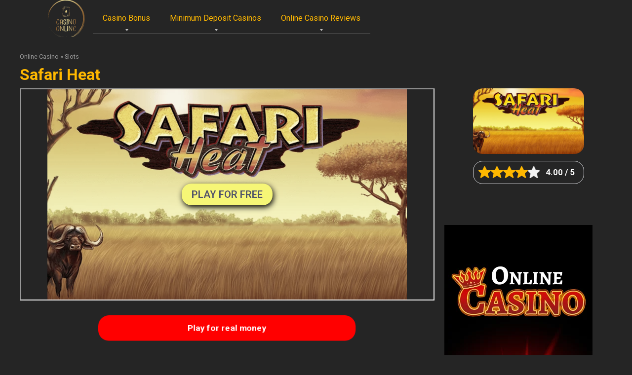

--- FILE ---
content_type: text/html; charset=UTF-8
request_url: https://www.1pounddepositcasino.com/slots/safari-heat/
body_size: 18064
content:
<style>
	.entry-image, .entry-title {
		display: none !important;
	}
	.iframe-block{
		background-image: url(https://www.1pounddepositcasino.com/wp-content/uploads/2018/06/safari-heat.webp);
	}
</style>


<!DOCTYPE html>
<html lang="en-GB">
<head>
	    <meta charset="UTF-8">
    <meta name="viewport" content="width=device-width, initial-scale=1">
	
	<!-- Google Tag Manager -->
<script>(function(w,d,s,l,i){w[l]=w[l]||[];w[l].push({'gtm.start':
new Date().getTime(),event:'gtm.js'});var f=d.getElementsByTagName(s)[0],
j=d.createElement(s),dl=l!='dataLayer'?'&l='+l:'';j.async=true;j.src=
'https://www.googletagmanager.com/gtm.js?id='+i+dl;f.parentNode.insertBefore(j,f);
})(window,document,'script','dataLayer','GTM-PZZ7MC7F');</script>
<!-- End Google Tag Manager -->

    <script async type="text/javascript" src="https://www.1pounddepositcasino.com/wp-admin/admin-ajax.php?action=pll_xdata_check&#038;redirect=https%3A%2F%2Fwww.1pounddepositcasino.com%2Fslots%2Fsafari-heat%2F&#038;nonce=66a43fcd7a"></script><title>Safari Heat Slot - Online slot UK | Play Free Game in UK</title>
<meta name='robots' content='max-image-preview:large' />

<!-- All in One SEO Pack Pro 2.9 by Michael Torbert of Semper Fi Web Designob_start_detected [-1,-1] -->
<!-- Debug String: 2JMJ7L5RSW0YVB/VLWAYKK/YBWK -->
<meta name="description"  content="Safari Heat has 5 reels and 15 paylines. The more lines, the more available winning combinations. The maximum bet in the machine is 750 credits." />

<link rel="canonical" href="https://www.1pounddepositcasino.com/slots/safari-heat/" />
<!-- /all in one seo pack pro -->
<link rel='dns-prefetch' href='//fonts.googleapis.com' />
<link rel='dns-prefetch' href='//s.w.org' />
		<script type="text/javascript">
			window._wpemojiSettings = {"baseUrl":"https:\/\/s.w.org\/images\/core\/emoji\/13.1.0\/72x72\/","ext":".png","svgUrl":"https:\/\/s.w.org\/images\/core\/emoji\/13.1.0\/svg\/","svgExt":".svg","source":{"concatemoji":"https:\/\/www.1pounddepositcasino.com\/wp-includes\/js\/wp-emoji-release.min.js?ver=5.8.12"}};
			!function(e,a,t){var n,r,o,i=a.createElement("canvas"),p=i.getContext&&i.getContext("2d");function s(e,t){var a=String.fromCharCode;p.clearRect(0,0,i.width,i.height),p.fillText(a.apply(this,e),0,0);e=i.toDataURL();return p.clearRect(0,0,i.width,i.height),p.fillText(a.apply(this,t),0,0),e===i.toDataURL()}function c(e){var t=a.createElement("script");t.src=e,t.defer=t.type="text/javascript",a.getElementsByTagName("head")[0].appendChild(t)}for(o=Array("flag","emoji"),t.supports={everything:!0,everythingExceptFlag:!0},r=0;r<o.length;r++)t.supports[o[r]]=function(e){if(!p||!p.fillText)return!1;switch(p.textBaseline="top",p.font="600 32px Arial",e){case"flag":return s([127987,65039,8205,9895,65039],[127987,65039,8203,9895,65039])?!1:!s([55356,56826,55356,56819],[55356,56826,8203,55356,56819])&&!s([55356,57332,56128,56423,56128,56418,56128,56421,56128,56430,56128,56423,56128,56447],[55356,57332,8203,56128,56423,8203,56128,56418,8203,56128,56421,8203,56128,56430,8203,56128,56423,8203,56128,56447]);case"emoji":return!s([10084,65039,8205,55357,56613],[10084,65039,8203,55357,56613])}return!1}(o[r]),t.supports.everything=t.supports.everything&&t.supports[o[r]],"flag"!==o[r]&&(t.supports.everythingExceptFlag=t.supports.everythingExceptFlag&&t.supports[o[r]]);t.supports.everythingExceptFlag=t.supports.everythingExceptFlag&&!t.supports.flag,t.DOMReady=!1,t.readyCallback=function(){t.DOMReady=!0},t.supports.everything||(n=function(){t.readyCallback()},a.addEventListener?(a.addEventListener("DOMContentLoaded",n,!1),e.addEventListener("load",n,!1)):(e.attachEvent("onload",n),a.attachEvent("onreadystatechange",function(){"complete"===a.readyState&&t.readyCallback()})),(n=t.source||{}).concatemoji?c(n.concatemoji):n.wpemoji&&n.twemoji&&(c(n.twemoji),c(n.wpemoji)))}(window,document,window._wpemojiSettings);
		</script>
		<style type="text/css">
img.wp-smiley,
img.emoji {
	display: inline !important;
	border: none !important;
	box-shadow: none !important;
	height: 1em !important;
	width: 1em !important;
	margin: 0 .07em !important;
	vertical-align: -0.1em !important;
	background: none !important;
	padding: 0 !important;
}
</style>
	<link rel='stylesheet' id='expert-review-style-css'  href='https://www.1pounddepositcasino.com/wp-content/plugins/expert-review/assets/public/css/styles.min.css?ver=1.7.0'  media='all' />
<link rel='stylesheet' id='wp-postratings-css'  href='https://www.1pounddepositcasino.com/wp-content/plugins/wp-postratings/css/postratings-css.css?ver=1.89'  media='all' />
<link rel='stylesheet' id='my-popup-style-css'  href='https://www.1pounddepositcasino.com/wp-content/plugins/my-popup/assets/public/css/styles.min.css?ver=2.1.0'  media='all' />
<link rel='stylesheet' id='google-fonts-css'  href='https://fonts.googleapis.com/css?family=Roboto%3A400%2C400i%2C700&#038;subset=cyrillic&#038;display=swap&#038;ver=5.8.12'  media='all' />
<link rel='stylesheet' id='root-style-css'  href='https://www.1pounddepositcasino.com/wp-content/themes/root/assets/css/style.min.css?ver=5.8.12'  media='all' />
<link rel='stylesheet' id='tablepress-default-css'  href='https://www.1pounddepositcasino.com/wp-content/tablepress-combined.min.css?ver=7'  media='all' />
<link rel='stylesheet' id='subscriber-public-style-css'  href='https://www.1pounddepositcasino.com/wp-content/plugins/tsipan-subscriber/assets/css/public-styles.css?ver=5.8.12'  media='all' />
<link rel='stylesheet' id='root-style-child-css'  href='https://www.1pounddepositcasino.com/wp-content/themes/root_child/style.css?ver=5.8.12'  media='all' />
<script  src='https://www.1pounddepositcasino.com/wp-includes/js/jquery/jquery.min.js?ver=3.6.0' id='jquery-core-js'></script>
<script  src='https://www.1pounddepositcasino.com/wp-includes/js/jquery/jquery-migrate.min.js?ver=3.3.2' id='jquery-migrate-js'></script>
<script type='text/javascript' id='subscriber-public-scripts-js-extra'>
/* <![CDATA[ */
var ts_front = {"ajaxurl":"https:\/\/www.1pounddepositcasino.com\/wp-admin\/admin-ajax.php","nonce":"146a3fe391"};
/* ]]> */
</script>
<script  src='https://www.1pounddepositcasino.com/wp-content/plugins/tsipan-subscriber/assets/js/public-scripts.js?ver=1' id='subscriber-public-scripts-js'></script>
<link rel="https://api.w.org/" href="https://www.1pounddepositcasino.com/wp-json/" /><link rel="alternate" type="application/json+oembed" href="https://www.1pounddepositcasino.com/wp-json/oembed/1.0/embed?url=https%3A%2F%2Fwww.1pounddepositcasino.com%2Fslots%2Fsafari-heat%2F" />
<link rel="alternate" type="text/xml+oembed" href="https://www.1pounddepositcasino.com/wp-json/oembed/1.0/embed?url=https%3A%2F%2Fwww.1pounddepositcasino.com%2Fslots%2Fsafari-heat%2F&#038;format=xml" />
<style>.site-navigation-fixed {position:fixed;display:none;top:0;z-index:9999} .admin-bar .site-navigation-fixed {top:32px}.site-logotype {max-width:1000px}.site-logotype img {max-height:100px}@media (max-width: 991px) {.widget-area {display:block;float:none!important;padding:15px 20px} }.scrolltop {background-color:#cc0000}.scrolltop:after {color:#ffffff}.scrolltop {width:50px}.scrolltop {height:50px}.scrolltop:after {content:"\f102"}.entry-image:not(.entry-image--big) {margin-left:-20px}@media (min-width: 1200px) {.entry-image:not(.entry-image--big) {margin-left:-40px} }body {font-family:"Roboto" ,"Helvetica Neue", Helvetica, Arial, sans-serif}@media (min-width: 576px) {body {font-size:16px} }@media (min-width: 576px) {body {line-height:1.5} }.site-title, .site-title a {font-family:"Roboto" ,"Helvetica Neue", Helvetica, Arial, sans-serif}@media (min-width: 576px) {.site-title, .site-title a {font-size:28px} }@media (min-width: 576px) {.site-title, .site-title a {line-height:1.1} }.site-description {font-family:"Roboto" ,"Helvetica Neue", Helvetica, Arial, sans-serif}@media (min-width: 576px) {.site-description {font-size:16px} }@media (min-width: 576px) {.site-description {line-height:1.5} }.main-navigation ul li a, .main-navigation ul li .removed-link, .footer-navigation ul li a, .footer-navigation ul li .removed-link{font-family:"Roboto" ,"Helvetica Neue", Helvetica, Arial, sans-serif}@media (min-width: 576px) {.main-navigation ul li a, .main-navigation ul li .removed-link, .footer-navigation ul li a, .footer-navigation ul li .removed-link {font-size: 16px} }@media (min-width: 576px) {.main-navigation ul li a, .main-navigation ul li .removed-link, .footer-navigation ul li a, .footer-navigation ul li .removed-link {line-height:1.5} }.h1, h1:not(.site-title) {font-weight:bold;}.h2, h2 {font-weight:bold;}.h3, h3 {font-weight:bold;}.h4, h4 {font-weight:bold;}.h5, h5 {font-weight:bold;}.h6, h6 {font-weight:bold;}.mob-hamburger span, .card-slider__category, .card-slider-container .swiper-pagination-bullet-active, .page-separator, .pagination .current, .pagination a.page-numbers:hover, .entry-content ul > li:before, .entry-content ul:not([class])>li:before, .taxonomy-description ul:not([class])>li:before, .btn, .comment-respond .form-submit input, .contact-form .contact_submit, .page-links__item {background-color:#00db3a}.spoiler-box, .entry-content ol li:before, .entry-content ol:not([class]) li:before, .taxonomy-description ol:not([class]) li:before, .mob-hamburger, .inp:focus, .search-form__text:focus, .entry-content blockquote,
         .comment-respond .comment-form-author input:focus, .comment-respond .comment-form-author textarea:focus, .comment-respond .comment-form-comment input:focus, .comment-respond .comment-form-comment textarea:focus, .comment-respond .comment-form-email input:focus, .comment-respond .comment-form-email textarea:focus, .comment-respond .comment-form-url input:focus, .comment-respond .comment-form-url textarea:focus {border-color:#00db3a}.entry-content blockquote:before, .spoiler-box__title:after, .sidebar-navigation .menu-item-has-children:after,
        .star-rating--score-1:not(.hover) .star-rating-item:nth-child(1),
        .star-rating--score-2:not(.hover) .star-rating-item:nth-child(1), .star-rating--score-2:not(.hover) .star-rating-item:nth-child(2),
        .star-rating--score-3:not(.hover) .star-rating-item:nth-child(1), .star-rating--score-3:not(.hover) .star-rating-item:nth-child(2), .star-rating--score-3:not(.hover) .star-rating-item:nth-child(3),
        .star-rating--score-4:not(.hover) .star-rating-item:nth-child(1), .star-rating--score-4:not(.hover) .star-rating-item:nth-child(2), .star-rating--score-4:not(.hover) .star-rating-item:nth-child(3), .star-rating--score-4:not(.hover) .star-rating-item:nth-child(4),
        .star-rating--score-5:not(.hover) .star-rating-item:nth-child(1), .star-rating--score-5:not(.hover) .star-rating-item:nth-child(2), .star-rating--score-5:not(.hover) .star-rating-item:nth-child(3), .star-rating--score-5:not(.hover) .star-rating-item:nth-child(4), .star-rating--score-5:not(.hover) .star-rating-item:nth-child(5), .star-rating-item.hover {color:#00db3a}body {color:#ffffff}a, .spanlink, .comment-reply-link, .pseudo-link, .root-pseudo-link {color:#eabb20}a:hover, a:focus, a:active, .spanlink:hover, .comment-reply-link:hover, .pseudo-link:hover {color:#e66212}.site-header {background-color:#1e2123}.site-header {color:#f7ca00}.site-title, .site-title a {color:#edd500}.site-description, .site-description a {color:#ffffff}.main-navigation, .footer-navigation, .main-navigation ul li .sub-menu, .footer-navigation ul li .sub-menu {background-color:#1e2123}.main-navigation ul li a, .main-navigation ul li .removed-link, .footer-navigation ul li a, .footer-navigation ul li .removed-link {color:#ffffff}.site-content {background-color:#252525}.site-footer {background-color:#252525}.site-footer {color:#d6d6d6}</style><link rel="preload" href="https://www.1pounddepositcasino.com/wp-content/themes/root/fonts/fontawesome-webfont.ttf" as="font" crossorigin><script>var fixed_main_menu = 'yes';</script><link rel="preload" href="https://www.1pounddepositcasino.com/wp-content/uploads/2018/06/safari-heat.webp" as="image" crossorigin><style type="text/css" id="custom-background-css">
body.custom-background { background-color: #252525; }
</style>
	<link rel="icon" href="https://www.1pounddepositcasino.com/wp-content/uploads/2022/12/cropped-image_processing20200520-13547-138sjvw-32x32.png" sizes="32x32" />
<link rel="icon" href="https://www.1pounddepositcasino.com/wp-content/uploads/2022/12/cropped-image_processing20200520-13547-138sjvw-192x192.png" sizes="192x192" />
<link rel="apple-touch-icon" href="https://www.1pounddepositcasino.com/wp-content/uploads/2022/12/cropped-image_processing20200520-13547-138sjvw-180x180.png" />
<meta name="msapplication-TileImage" content="https://www.1pounddepositcasino.com/wp-content/uploads/2022/12/cropped-image_processing20200520-13547-138sjvw-270x270.png" />
    
		        <!-- Google Tag Manager -->
        <script>(function(w,d,s,l,i){w[l]=w[l]||[];w[l].push({'gtm.start':
                    new Date().getTime(),event:'gtm.js'});var f=d.getElementsByTagName(s)[0],
                j=d.createElement(s),dl=l!='dataLayer'?'&l='+l:'';j.async=true;j.src=
                'https://www.googletagmanager.com/gtm.js?id='+i+dl;f.parentNode.insertBefore(j,f);
            })(window,document,'script','dataLayer','G-NKVQZLQZB1');</script>
        <!-- End Google Tag Manager -->
    	</head>

<body class="slots-template-default single single-slots postid-7952 custom-background  group-blog">
		<!-- Google Tag Manager (noscript) -->
<noscript><iframe src="https://www.googletagmanager.com/ns.html?id=GTM-PZZ7MC7F"
height="0" width="0" style="display:none;visibility:hidden"></iframe></noscript>
<!-- End Google Tag Manager (noscript) -->


		<style>
/* 	test logo */
			.site-header{
				display:none;
			}
			.main-navigation-inner {
				display: flex;
				justify-content: start;
				align-items: center;
			}
		.site-branding{
			padding-bottom: 0;
			padding-top: 3px;
		}
		.site-logotype{
			margin-bottom: 0;
		}
			@media(max-width: 992px){
				.site-logotype{
					text-align: start;
				}
.site-logotype img {
    max-height: 80px;
	
}
							.site-header{
				display:block;
			}
				.site-logo{
					display: none;
				}
			}
	</style>
	


<div id="page" class="site">
	<div class="site-top container">
			        
<header id="masthead" class="site-header " itemscope itemtype="http://schema.org/WPHeader">
    <div class="site-header-inner ">
        <div class="site-branding">
            <div class="site-logotype"><a href="https://www.1pounddepositcasino.com/"><img src="https://www.1pounddepositcasino.com/wp-content/uploads/2022/12/photo_2022-11-22_11-57-52-remove.png" alt=""></a></div>
                            <div class="site-branding-container">

                    <div class="site-title"><a href="https://www.1pounddepositcasino.com/"></a></div>
                    
                </div>
                    </div><!-- .site-branding -->

        
        
        
        
        <div class="mob-hamburger"><span></span></div>

            </div><!--.site-header-inner-->
</header><!-- #masthead -->    	
	<a class="skip-link screen-reader-text" href="#main">Skip to content</a>

    
    <nav id="site-navigation" class="main-navigation " itemscope itemtype="http://schema.org/SiteNavigationElement">
        <div class="main-navigation-inner ">
						<a href="https://www.1pounddepositcasino.com/en-gb/" aria-label="Safari Heat"><img class="site-logo" src="https://www.1pounddepositcasino.com/wp-content/uploads/2022/12/photo_2022-11-22_11-57-52-remove.png" alt="logo" style="height: 75px; margin-right: 10px;"></a>
            <div class="menu-top-en-container"><ul id="header_menu" class="menu"><li id="menu-item-7829" class="menu-item menu-item-type-post_type menu-item-object-page menu-item-has-children menu-item-7829"><a href="https://www.1pounddepositcasino.com/casino-bonus/">Casino Bonus</a>
<ul class="sub-menu">
	<li id="menu-item-8106" class="menu-item menu-item-type-post_type menu-item-object-page menu-item-8106"><a href="https://www.1pounddepositcasino.com/no-deposit-bonus/">No deposit bonus</a></li>
	<li id="menu-item-8592" class="menu-item menu-item-type-post_type menu-item-object-page menu-item-has-children menu-item-8592"><a href="https://www.1pounddepositcasino.com/freespins/">Freespins</a>
	<ul class="sub-menu">
		<li id="menu-item-14708" class="menu-item menu-item-type-post_type menu-item-object-page menu-item-14708"><a href="https://www.1pounddepositcasino.com/100-free-spins-no-deposit/">100 Free Spins</a></li>
		<li id="menu-item-14807" class="menu-item menu-item-type-post_type menu-item-object-page menu-item-14807"><a href="https://www.1pounddepositcasino.com/50-free-spins-no-deposit/">50 Free Spins</a></li>
	</ul>
</li>
	<li id="menu-item-16806" class="menu-item menu-item-type-post_type menu-item-object-page menu-item-16806"><a href="https://www.1pounddepositcasino.com/welcome-bonus/">Casino welcome bonus</a></li>
	<li id="menu-item-15498" class="menu-item menu-item-type-post_type menu-item-object-page menu-item-15498"><a href="https://www.1pounddepositcasino.com/first-deposit-bonus/">First deposit bonus</a></li>
	<li id="menu-item-18524" class="menu-item menu-item-type-post_type menu-item-object-page menu-item-18524"><a href="https://www.1pounddepositcasino.com/100-casino-bonus/">100% Deposit Bonus</a></li>
	<li id="menu-item-18745" class="menu-item menu-item-type-post_type menu-item-object-page menu-item-18745"><a href="https://www.1pounddepositcasino.com/200-casino-bonus/">200% Deposit Bonus</a></li>
	<li id="menu-item-18847" class="menu-item menu-item-type-post_type menu-item-object-page menu-item-18847"><a href="https://www.1pounddepositcasino.com/300-casino-bonus/">300% Deposit Bonus</a></li>
	<li id="menu-item-18874" class="menu-item menu-item-type-post_type menu-item-object-page menu-item-18874"><a href="https://www.1pounddepositcasino.com/400-casino-bonus/">400% Deposit Bonus</a></li>
	<li id="menu-item-17862" class="menu-item menu-item-type-post_type menu-item-object-page menu-item-17862"><a href="https://www.1pounddepositcasino.com/cashback-bonus/">Cashback bonus</a></li>
	<li id="menu-item-22871" class="menu-item menu-item-type-post_type menu-item-object-page menu-item-22871"><a href="https://www.1pounddepositcasino.com/birthday-bonus/">Birthday Bonus</a></li>
	<li id="menu-item-17895" class="menu-item menu-item-type-post_type menu-item-object-page menu-item-17895"><a href="https://www.1pounddepositcasino.com/no-wagering-bonuses/">No Wagering bonus</a></li>
</ul>
</li>
<li id="menu-item-8650" class="menu-item menu-item-type-post_type menu-item-object-page menu-item-has-children menu-item-8650"><a href="https://www.1pounddepositcasino.com/minimum-deposit-casino/">Minimum Deposit Casinos</a>
<ul class="sub-menu">
	<li id="menu-item-11471" class="menu-item menu-item-type-post_type menu-item-object-page menu-item-11471"><a href="https://www.1pounddepositcasino.com/2-deposit-casino/">2 Pound Deposit Casino</a></li>
	<li id="menu-item-12103" class="menu-item menu-item-type-post_type menu-item-object-page menu-item-12103"><a href="https://www.1pounddepositcasino.com/3-deposit/">3 Pound Deposit Casino</a></li>
	<li id="menu-item-15220" class="menu-item menu-item-type-post_type menu-item-object-page menu-item-15220"><a href="https://www.1pounddepositcasino.com/4-deposit-casino/">4 Pound Deposit Casino</a></li>
	<li id="menu-item-13213" class="menu-item menu-item-type-post_type menu-item-object-page menu-item-13213"><a href="https://www.1pounddepositcasino.com/5-deposit-casino/">5 Pound Deposit Casino</a></li>
	<li id="menu-item-14354" class="menu-item menu-item-type-post_type menu-item-object-page menu-item-14354"><a href="https://www.1pounddepositcasino.com/10-deposit-casino/">10 Pound Deposit Casino</a></li>
	<li id="menu-item-17199" class="menu-item menu-item-type-post_type menu-item-object-page menu-item-17199"><a href="https://www.1pounddepositcasino.com/20-deposit-casino/">20 Pound Deposit Casino</a></li>
</ul>
</li>
<li id="menu-item-9069" class="menu-item menu-item-type-post_type menu-item-object-page menu-item-has-children menu-item-9069"><a href="https://www.1pounddepositcasino.com/casino-reviews/">Online Casino Reviews</a>
<ul class="sub-menu">
	<li id="menu-item-22910" class="menu-item menu-item-type-post_type menu-item-object-page menu-item-22910"><a href="https://www.1pounddepositcasino.com/real-money-online-casinos/">Real Money Casino</a></li>
	<li id="menu-item-17670" class="menu-item menu-item-type-post_type menu-item-object-page menu-item-17670"><a href="https://www.1pounddepositcasino.com/new-casinos/">New Casinos UK</a></li>
	<li id="menu-item-17692" class="menu-item menu-item-type-post_type menu-item-object-page menu-item-17692"><a href="https://www.1pounddepositcasino.com/best-payout/">Best Payout Casinos</a></li>
	<li id="menu-item-17742" class="menu-item menu-item-type-post_type menu-item-object-page menu-item-17742"><a href="https://www.1pounddepositcasino.com/no-account-casinos/">No Account Casinos</a></li>
	<li id="menu-item-17787" class="menu-item menu-item-type-post_type menu-item-object-page menu-item-17787"><a href="https://www.1pounddepositcasino.com/bitcoin-casino/">Bitcoin Сasinos</a></li>
	<li id="menu-item-23953" class="menu-item menu-item-type-post_type menu-item-object-page menu-item-has-children menu-item-23953"><a href="https://www.1pounddepositcasino.com/international-casinos/">International Casinos</a>
	<ul class="sub-menu">
		<li id="menu-item-24023" class="menu-item menu-item-type-post_type menu-item-object-page menu-item-24023"><a href="https://www.1pounddepositcasino.com/usa-casinos/">USA Casinos</a></li>
		<li id="menu-item-24759" class="menu-item menu-item-type-post_type menu-item-object-page menu-item-24759"><a href="https://www.1pounddepositcasino.com/canada-online-casino/">Canada Casinos</a></li>
	</ul>
</li>
	<li id="menu-item-25368" class="menu-item menu-item-type-post_type menu-item-object-page menu-item-25368"><a href="https://www.1pounddepositcasino.com/pay-by-phone-casinos/">Pay by Phone Casinos</a></li>
</ul>
</li>
</ul></div>        </div><!--.main-navigation-inner-->
    </nav><!-- #site-navigation -->

    
	</div>
	

	


    

    
    
	<div id="content" class="site-content container">

        

<div itemscope itemtype="http://schema.org/Article">

    				


	<div id="primary" class="content-area">
		<main id="main" class="site-main">

            <div class="breadcrumb" itemscope itemtype="http://schema.org/BreadcrumbList"><span class="breadcrumb-item" itemprop="itemListElement" itemscope itemtype="http://schema.org/ListItem"><a href="https://www.1pounddepositcasino.com/" itemprop="item"><span itemprop="name">Online Casino</span></a><meta itemprop="position" content="0"></span> <span class="breadcrumb-separator">»</span> <span class="breadcrumb-item" itemprop="itemListElement" itemscope itemtype="http://schema.org/ListItem"><a href="https://www.1pounddepositcasino.com/slots/" itemprop="item"><span itemprop="name">Slots</span></a><meta itemprop="position" content="1"></span></div>			<h1 itemprop="headline">
				Safari Heat			</h1>
					<div class="iframe-block" data-iframe><iframe data-iframe-src="//staticorra.com/gm/index.html?&amp;gameName=safari_heat&amp;key=TEST50000&amp;partner=le-prod" data-mce-fragment="1" class="iframe"></iframe><button data-iframe-btn class="iframe-block__btn">Play for free</button></div>
			<a class="tos__btn_green tos__btn_green_slot" data-interlayer="1" rel="nofollow" target="_blank" href="/play/safari-heat">
				Play for real money			</a>
								
			
<article id="post-7952" class="post-7952 slots type-slots status-publish has-post-thumbnail  category-slots">

    
        <header class="entry-header">
                                                                        
            
                    </header><!-- .entry-header -->


                    <div class="page-separator"></div>
        
    
	<div class="entry-content" itemprop="articleBody">
		<h2>Safari Heat slot: Time to conquer the scorching heat of Africa</h2>
<p>You can often find polar and space-themed slots at Casino , but for those looking for something a little hotter, PlayTech has developed Safari Heat. With this slot you can have a great time in a hot atmosphere.</p>
<p>Heat Safari consists of 5 reels and 15 paylines. The higher number of lines increases the number of winning combinations available. The maximum bet in the machine can be made of 750 credits. The progressive jackpot draw is not conducted, but you can play for free, which allows you to familiarise yourself with the main mechanics of the game. The following buttons are responsible for controlling the gameplay:</p>
<ul>
<li>Info;</li>
<li>Autoplay;</li>
<li>Lines;</li>
<li>Lines;</li>
<li>Max bet;</li>
<li>Return game;</li>
<li>Roll;</li>
</ul>
	

<div class="table__tos">
    			<div class="table__tos_row">
				<div class="tos__row_left">
					<a href="https://www.1pounddepositcasino.com/richy-leo-casino/" class="tos__row_logo">
						<img width="170" height="80" data-src="https://www.1pounddepositcasino.com/wp-content/uploads/2023/05/richy-leo-casino-uk.png" alt="Richy Leo Casino">
					</a>
					<div class="rating_wrapp single">
						<div id="post-ratings-22640" class="post-ratings" itemscope itemtype="http://schema.org/Review" data-nonce="c9075827f0"><div class="rating__start"><img  width=25 height=25 id="rating_22640_1" src="https://www.1pounddepositcasino.com/wp-content/plugins/wp-postratings/images/stars/rating_on.png" alt="1 Star" title="1 Star" onmouseover="current_rating(22640, 1, '1 Star');" onmouseout="ratings_off(3.7, 4, 0);" onclick="rate_post();" onkeypress="rate_post();" style="cursor: pointer; border: 0px;" /><img  width=25 height=25 id="rating_22640_2" src="https://www.1pounddepositcasino.com/wp-content/plugins/wp-postratings/images/stars/rating_on.png" alt="2 Stars" title="2 Stars" onmouseover="current_rating(22640, 2, '2 Stars');" onmouseout="ratings_off(3.7, 4, 0);" onclick="rate_post();" onkeypress="rate_post();" style="cursor: pointer; border: 0px;" /><img  width=25 height=25 id="rating_22640_3" src="https://www.1pounddepositcasino.com/wp-content/plugins/wp-postratings/images/stars/rating_on.png" alt="3 Stars" title="3 Stars" onmouseover="current_rating(22640, 3, '3 Stars');" onmouseout="ratings_off(3.7, 4, 0);" onclick="rate_post();" onkeypress="rate_post();" style="cursor: pointer; border: 0px;" /><img  width=25 height=25 id="rating_22640_4" src="https://www.1pounddepositcasino.com/wp-content/plugins/wp-postratings/images/stars/rating_half.png" alt="4 Stars" title="4 Stars" onmouseover="current_rating(22640, 4, '4 Stars');" onmouseout="ratings_off(3.7, 4, 0);" onclick="rate_post();" onkeypress="rate_post();" style="cursor: pointer; border: 0px;" /><img  width=25 height=25 id="rating_22640_5" src="https://www.1pounddepositcasino.com/wp-content/plugins/wp-postratings/images/stars/rating_off.png" alt="5 Stars" title="5 Stars" onmouseover="current_rating(22640, 5, '5 Stars');" onmouseout="ratings_off(3.7, 4, 0);" onclick="rate_post();" onkeypress="rate_post();" style="cursor: pointer; border: 0px;" /></div> <span class="ratting__value">3.67 / 5</span><meta itemprop="name" content="Richy Leo Casino Review 2026 UK" /><meta itemprop="datePublished" content="2023-05-17T13:10:55+00:00" /><meta itemprop="dateModified" content="2026-01-28T11:12:35+00:00" /><div style="display: none;" itemprop="author" itemscope="" itemtype="https://schema.org/Organization"><meta itemprop="name" content="https://www.nowepolskiekasyna.pl/" /></div><div style="display: none;" itemprop="itemReviewed"  itemscope itemtype="https://schema.org/Game"><meta itemprop="name" content="Richy Leo Casino" /><meta itemprop="image" content="https://www.1pounddepositcasino.com/wp-content/uploads/2023/05/richy-leo-casino-uk.png" /></div><div style="display: none;" itemprop="reviewRating" itemscope itemtype="http://schema.org/AggregateRating"><meta itemprop="bestRating" content="5" /><meta itemprop="worstRating" content="1" /><meta itemprop="ratingValue" content="3.67" /><meta itemprop="ratingCount" content="3" /></div></div><div id="post-ratings-22640-loading" class="post-ratings-loading"><img src="https://www.1pounddepositcasino.com/wp-content/plugins/wp-postratings/images/loading.gif" width="25" height="25" class="post-ratings-image" />Loading...</div>					</div>
				</div>
				<div class="tos__row_midle">
					                                <div class="tos__row_midle_top">No Deposit</div>
								<div class="tos__row_midle_center">5 Euro</div>
                             					<a href="https://www.1pounddepositcasino.com/richy-leo-casino/" class="tos__row_midle_bottom">
						Richy Leo Casino					</a>
				</div>
				<div class="tos__row_left">
										<a class="tos__btn_green" target="_blank" data-interlayer="1" data-id="22640" rel="nofollow" href="/play/richyleo/?keyword=bonus">
						play now					</a>
					<a class="tos__btn_gray" href="https://www.1pounddepositcasino.com/richy-leo-casino/">
						Read the review					</a>
				</div>
			</div>
        			<div class="table__tos_row">
				<div class="tos__row_left">
					<a href="https://www.1pounddepositcasino.com/royal-lama-casino/" class="tos__row_logo">
						<img width="170" height="80" data-src="https://www.1pounddepositcasino.com/wp-content/uploads/2023/05/royallama.webp" alt="Royal Lama Casino">
					</a>
					<div class="rating_wrapp single">
						<div id="post-ratings-22553" class="post-ratings" itemscope itemtype="http://schema.org/Review" data-nonce="0852612c3c"><div class="rating__start"><img  width=25 height=25 id="rating_22553_1" src="https://www.1pounddepositcasino.com/wp-content/plugins/wp-postratings/images/stars/rating_on.png" alt="1 Star" title="1 Star" onmouseover="current_rating(22553, 1, '1 Star');" onmouseout="ratings_off(5, 0, 0);" onclick="rate_post();" onkeypress="rate_post();" style="cursor: pointer; border: 0px;" /><img  width=25 height=25 id="rating_22553_2" src="https://www.1pounddepositcasino.com/wp-content/plugins/wp-postratings/images/stars/rating_on.png" alt="2 Stars" title="2 Stars" onmouseover="current_rating(22553, 2, '2 Stars');" onmouseout="ratings_off(5, 0, 0);" onclick="rate_post();" onkeypress="rate_post();" style="cursor: pointer; border: 0px;" /><img  width=25 height=25 id="rating_22553_3" src="https://www.1pounddepositcasino.com/wp-content/plugins/wp-postratings/images/stars/rating_on.png" alt="3 Stars" title="3 Stars" onmouseover="current_rating(22553, 3, '3 Stars');" onmouseout="ratings_off(5, 0, 0);" onclick="rate_post();" onkeypress="rate_post();" style="cursor: pointer; border: 0px;" /><img  width=25 height=25 id="rating_22553_4" src="https://www.1pounddepositcasino.com/wp-content/plugins/wp-postratings/images/stars/rating_on.png" alt="4 Stars" title="4 Stars" onmouseover="current_rating(22553, 4, '4 Stars');" onmouseout="ratings_off(5, 0, 0);" onclick="rate_post();" onkeypress="rate_post();" style="cursor: pointer; border: 0px;" /><img  width=25 height=25 id="rating_22553_5" src="https://www.1pounddepositcasino.com/wp-content/plugins/wp-postratings/images/stars/rating_on.png" alt="5 Stars" title="5 Stars" onmouseover="current_rating(22553, 5, '5 Stars');" onmouseout="ratings_off(5, 0, 0);" onclick="rate_post();" onkeypress="rate_post();" style="cursor: pointer; border: 0px;" /></div> <span class="ratting__value">5.00 / 5</span><meta itemprop="name" content="Royal Lama Casino Review 2026 UK" /><meta itemprop="datePublished" content="2025-05-17T12:28:50+00:00" /><meta itemprop="dateModified" content="2026-01-28T11:21:36+00:00" /><div style="display: none;" itemprop="author" itemscope="" itemtype="https://schema.org/Organization"><meta itemprop="name" content="https://www.nowepolskiekasyna.pl/" /></div><div style="display: none;" itemprop="itemReviewed"  itemscope itemtype="https://schema.org/Game"><meta itemprop="name" content="Royal Lama Casino" /><meta itemprop="image" content="https://www.1pounddepositcasino.com/wp-content/uploads/2023/05/royallama.webp" /></div><div style="display: none;" itemprop="reviewRating" itemscope itemtype="http://schema.org/AggregateRating"><meta itemprop="bestRating" content="5" /><meta itemprop="worstRating" content="1" /><meta itemprop="ratingValue" content="5" /><meta itemprop="ratingCount" content="2" /></div></div><div id="post-ratings-22553-loading" class="post-ratings-loading"><img src="https://www.1pounddepositcasino.com/wp-content/plugins/wp-postratings/images/loading.gif" width="25" height="25" class="post-ratings-image" />Loading...</div>					</div>
				</div>
				<div class="tos__row_midle">
					                                <div class="tos__row_midle_top"></div>
								<div class="tos__row_midle_center">150% from to 40 EUR</div>
                             					<a href="https://www.1pounddepositcasino.com/royal-lama-casino/" class="tos__row_midle_bottom">
						Royal Lama Casino					</a>
				</div>
				<div class="tos__row_left">
										<a class="tos__btn_green" target="_blank" data-interlayer="1" data-id="22553" rel="nofollow" href="/play/royallama/?keyword=deposit">
						play now					</a>
					<a class="tos__btn_gray" href="https://www.1pounddepositcasino.com/royal-lama-casino/">
						Read the review					</a>
				</div>
			</div>
        			<div class="table__tos_row">
				<div class="tos__row_left">
					<a href="https://www.1pounddepositcasino.com/hand-of-luck-casino/" class="tos__row_logo">
						<img width="170" height="80" data-src="https://www.1pounddepositcasino.com/wp-content/uploads/2023/01/logo-1-1.webp" alt="Hand of Luck Casino">
					</a>
					<div class="rating_wrapp single">
						<div id="post-ratings-8746" class="post-ratings" itemscope itemtype="http://schema.org/Review" data-nonce="e1278db12e"><div class="rating__start"><img  width=25 height=25 id="rating_8746_1" src="https://www.1pounddepositcasino.com/wp-content/plugins/wp-postratings/images/stars/rating_on.png" alt="1 Star" title="1 Star" onmouseover="current_rating(8746, 1, '1 Star');" onmouseout="ratings_off(5, 0, 0);" onclick="rate_post();" onkeypress="rate_post();" style="cursor: pointer; border: 0px;" /><img  width=25 height=25 id="rating_8746_2" src="https://www.1pounddepositcasino.com/wp-content/plugins/wp-postratings/images/stars/rating_on.png" alt="2 Stars" title="2 Stars" onmouseover="current_rating(8746, 2, '2 Stars');" onmouseout="ratings_off(5, 0, 0);" onclick="rate_post();" onkeypress="rate_post();" style="cursor: pointer; border: 0px;" /><img  width=25 height=25 id="rating_8746_3" src="https://www.1pounddepositcasino.com/wp-content/plugins/wp-postratings/images/stars/rating_on.png" alt="3 Stars" title="3 Stars" onmouseover="current_rating(8746, 3, '3 Stars');" onmouseout="ratings_off(5, 0, 0);" onclick="rate_post();" onkeypress="rate_post();" style="cursor: pointer; border: 0px;" /><img  width=25 height=25 id="rating_8746_4" src="https://www.1pounddepositcasino.com/wp-content/plugins/wp-postratings/images/stars/rating_on.png" alt="4 Stars" title="4 Stars" onmouseover="current_rating(8746, 4, '4 Stars');" onmouseout="ratings_off(5, 0, 0);" onclick="rate_post();" onkeypress="rate_post();" style="cursor: pointer; border: 0px;" /><img  width=25 height=25 id="rating_8746_5" src="https://www.1pounddepositcasino.com/wp-content/plugins/wp-postratings/images/stars/rating_on.png" alt="5 Stars" title="5 Stars" onmouseover="current_rating(8746, 5, '5 Stars');" onmouseout="ratings_off(5, 0, 0);" onclick="rate_post();" onkeypress="rate_post();" style="cursor: pointer; border: 0px;" /></div> <span class="ratting__value">5.00 / 5</span><meta itemprop="name" content="Hand of Luck Casino Review 2026" /><meta itemprop="datePublished" content="2023-01-23T12:50:01+00:00" /><meta itemprop="dateModified" content="2023-03-29T09:15:46+00:00" /><div style="display: none;" itemprop="author" itemscope="" itemtype="https://schema.org/Organization"><meta itemprop="name" content="https://www.nowepolskiekasyna.pl/" /></div><div style="display: none;" itemprop="itemReviewed"  itemscope itemtype="https://schema.org/Game"><meta itemprop="name" content="Hand of Luck Casino" /><meta itemprop="image" content="https://www.1pounddepositcasino.com/wp-content/uploads/2023/01/logo-1-1.webp" /></div><div style="display: none;" itemprop="reviewRating" itemscope itemtype="http://schema.org/AggregateRating"><meta itemprop="bestRating" content="5" /><meta itemprop="worstRating" content="1" /><meta itemprop="ratingValue" content="5" /><meta itemprop="ratingCount" content="2" /></div></div><div id="post-ratings-8746-loading" class="post-ratings-loading"><img src="https://www.1pounddepositcasino.com/wp-content/plugins/wp-postratings/images/loading.gif" width="25" height="25" class="post-ratings-image" />Loading...</div>					</div>
				</div>
				<div class="tos__row_midle">
					                                <div class="tos__row_midle_top">Welcome bonus</div>
								<div class="tos__row_midle_center">10% bonus + 10 freespins at Lucky Dead Lady</div>
                             					<a href="https://www.1pounddepositcasino.com/hand-of-luck-casino/" class="tos__row_midle_bottom">
						Hand of Luck Casino					</a>
				</div>
				<div class="tos__row_left">
										<a class="tos__btn_green" target="_blank" data-interlayer="1" data-id="8746" rel="nofollow" href="/play/handofluck">
						play now					</a>
					<a class="tos__btn_gray" href="https://www.1pounddepositcasino.com/hand-of-luck-casino/">
						Read the review					</a>
				</div>
			</div>
        			<div class="table__tos_row">
				<div class="tos__row_left">
					<a href="https://www.1pounddepositcasino.com/twinky-win-casino/" class="tos__row_logo">
						<img width="170" height="80" data-src="https://www.1pounddepositcasino.com/wp-content/uploads/2023/02/logo-1.webp" alt="Twinky Win Casino">
					</a>
					<div class="rating_wrapp single">
						<div id="post-ratings-13835" class="post-ratings" itemscope itemtype="http://schema.org/Review" data-nonce="91c8c009e5"><div class="rating__start"><img  width=25 height=25 id="rating_13835_1" src="https://www.1pounddepositcasino.com/wp-content/plugins/wp-postratings/images/stars/rating_on.png" alt="1 Star" title="1 Star" onmouseover="current_rating(13835, 1, '1 Star');" onmouseout="ratings_off(4.7, 5, 0);" onclick="rate_post();" onkeypress="rate_post();" style="cursor: pointer; border: 0px;" /><img  width=25 height=25 id="rating_13835_2" src="https://www.1pounddepositcasino.com/wp-content/plugins/wp-postratings/images/stars/rating_on.png" alt="2 Stars" title="2 Stars" onmouseover="current_rating(13835, 2, '2 Stars');" onmouseout="ratings_off(4.7, 5, 0);" onclick="rate_post();" onkeypress="rate_post();" style="cursor: pointer; border: 0px;" /><img  width=25 height=25 id="rating_13835_3" src="https://www.1pounddepositcasino.com/wp-content/plugins/wp-postratings/images/stars/rating_on.png" alt="3 Stars" title="3 Stars" onmouseover="current_rating(13835, 3, '3 Stars');" onmouseout="ratings_off(4.7, 5, 0);" onclick="rate_post();" onkeypress="rate_post();" style="cursor: pointer; border: 0px;" /><img  width=25 height=25 id="rating_13835_4" src="https://www.1pounddepositcasino.com/wp-content/plugins/wp-postratings/images/stars/rating_on.png" alt="4 Stars" title="4 Stars" onmouseover="current_rating(13835, 4, '4 Stars');" onmouseout="ratings_off(4.7, 5, 0);" onclick="rate_post();" onkeypress="rate_post();" style="cursor: pointer; border: 0px;" /><img  width=25 height=25 id="rating_13835_5" src="https://www.1pounddepositcasino.com/wp-content/plugins/wp-postratings/images/stars/rating_half.png" alt="5 Stars" title="5 Stars" onmouseover="current_rating(13835, 5, '5 Stars');" onmouseout="ratings_off(4.7, 5, 0);" onclick="rate_post();" onkeypress="rate_post();" style="cursor: pointer; border: 0px;" /></div> <span class="ratting__value">4.67 / 5</span><meta itemprop="name" content="TwinkyWin Casino Review 2026 UK" /><meta itemprop="datePublished" content="2023-02-03T14:55:11+00:00" /><meta itemprop="dateModified" content="2023-03-29T08:58:36+00:00" /><div style="display: none;" itemprop="author" itemscope="" itemtype="https://schema.org/Organization"><meta itemprop="name" content="https://www.nowepolskiekasyna.pl/" /></div><div style="display: none;" itemprop="itemReviewed"  itemscope itemtype="https://schema.org/Game"><meta itemprop="name" content="Twinky Win Casino" /><meta itemprop="image" content="https://www.1pounddepositcasino.com/wp-content/uploads/2023/02/logo-1.webp" /></div><div style="display: none;" itemprop="reviewRating" itemscope itemtype="http://schema.org/AggregateRating"><meta itemprop="bestRating" content="5" /><meta itemprop="worstRating" content="1" /><meta itemprop="ratingValue" content="4.67" /><meta itemprop="ratingCount" content="3" /></div></div><div id="post-ratings-13835-loading" class="post-ratings-loading"><img src="https://www.1pounddepositcasino.com/wp-content/plugins/wp-postratings/images/loading.gif" width="25" height="25" class="post-ratings-image" />Loading...</div>					</div>
				</div>
				<div class="tos__row_midle">
					                                <div class="tos__row_midle_top">1st Deposit Bonus</div>
								<div class="tos__row_midle_center">Up to 100 EXTRA SPINS on Candy Monsta</div>
                             					<a href="https://www.1pounddepositcasino.com/twinky-win-casino/" class="tos__row_midle_bottom">
						Twinky Win Casino					</a>
				</div>
				<div class="tos__row_left">
										<a class="tos__btn_green" target="_blank" data-interlayer="1" data-id="13835" rel="nofollow" href="/play/twinkywin">
						play now					</a>
					<a class="tos__btn_gray" href="https://www.1pounddepositcasino.com/twinky-win-casino/">
						Read the review					</a>
				</div>
			</div>
        			<div class="table__tos_row">
				<div class="tos__row_left">
					<a href="https://www.1pounddepositcasino.com/shiny-joker-casino/" class="tos__row_logo">
						<img width="170" height="80" data-src="https://www.1pounddepositcasino.com/wp-content/uploads/2023/02/Shiny-Joker-GMPR-removebg-preview.png" alt="Shiny Joker Casino">
					</a>
					<div class="rating_wrapp single">
						<div id="post-ratings-14362" class="post-ratings" itemscope itemtype="http://schema.org/Review" data-nonce="9dc4301cb7"><div class="rating__start"><img  width=25 height=25 id="rating_14362_1" src="https://www.1pounddepositcasino.com/wp-content/plugins/wp-postratings/images/stars/rating_on.png" alt="1 Star" title="1 Star" onmouseover="current_rating(14362, 1, '1 Star');" onmouseout="ratings_off(4, 0, 0);" onclick="rate_post();" onkeypress="rate_post();" style="cursor: pointer; border: 0px;" /><img  width=25 height=25 id="rating_14362_2" src="https://www.1pounddepositcasino.com/wp-content/plugins/wp-postratings/images/stars/rating_on.png" alt="2 Stars" title="2 Stars" onmouseover="current_rating(14362, 2, '2 Stars');" onmouseout="ratings_off(4, 0, 0);" onclick="rate_post();" onkeypress="rate_post();" style="cursor: pointer; border: 0px;" /><img  width=25 height=25 id="rating_14362_3" src="https://www.1pounddepositcasino.com/wp-content/plugins/wp-postratings/images/stars/rating_on.png" alt="3 Stars" title="3 Stars" onmouseover="current_rating(14362, 3, '3 Stars');" onmouseout="ratings_off(4, 0, 0);" onclick="rate_post();" onkeypress="rate_post();" style="cursor: pointer; border: 0px;" /><img  width=25 height=25 id="rating_14362_4" src="https://www.1pounddepositcasino.com/wp-content/plugins/wp-postratings/images/stars/rating_on.png" alt="4 Stars" title="4 Stars" onmouseover="current_rating(14362, 4, '4 Stars');" onmouseout="ratings_off(4, 0, 0);" onclick="rate_post();" onkeypress="rate_post();" style="cursor: pointer; border: 0px;" /><img  width=25 height=25 id="rating_14362_5" src="https://www.1pounddepositcasino.com/wp-content/plugins/wp-postratings/images/stars/rating_off.png" alt="5 Stars" title="5 Stars" onmouseover="current_rating(14362, 5, '5 Stars');" onmouseout="ratings_off(4, 0, 0);" onclick="rate_post();" onkeypress="rate_post();" style="cursor: pointer; border: 0px;" /></div> <span class="ratting__value">4.00 / 5</span><meta itemprop="name" content="Shiny Joker Casino  Review 2026 UK" /><meta itemprop="datePublished" content="2023-02-06T14:37:17+00:00" /><meta itemprop="dateModified" content="2023-03-29T08:57:20+00:00" /><div style="display: none;" itemprop="author" itemscope="" itemtype="https://schema.org/Organization"><meta itemprop="name" content="https://www.nowepolskiekasyna.pl/" /></div><div style="display: none;" itemprop="itemReviewed"  itemscope itemtype="https://schema.org/Game"><meta itemprop="name" content="Shiny Joker Casino" /><meta itemprop="image" content="https://www.1pounddepositcasino.com/wp-content/uploads/2023/02/Shiny-Joker-GMPR-removebg-preview.png" /></div><div style="display: none;" itemprop="reviewRating" itemscope itemtype="http://schema.org/AggregateRating"><meta itemprop="bestRating" content="5" /><meta itemprop="worstRating" content="1" /><meta itemprop="ratingValue" content="4" /><meta itemprop="ratingCount" content="2" /></div></div><div id="post-ratings-14362-loading" class="post-ratings-loading"><img src="https://www.1pounddepositcasino.com/wp-content/plugins/wp-postratings/images/loading.gif" width="25" height="25" class="post-ratings-image" />Loading...</div>					</div>
				</div>
				<div class="tos__row_midle">
					                                <div class="tos__row_midle_top">deposit at least 40 EUR</div>
								<div class="tos__row_midle_center">BONUS 200%</div>
                             					<a href="https://www.1pounddepositcasino.com/shiny-joker-casino/" class="tos__row_midle_bottom">
						Shiny Joker Casino					</a>
				</div>
				<div class="tos__row_left">
										<a class="tos__btn_green" target="_blank" data-interlayer="1" data-id="14362" rel="nofollow" href="/play/shinyjoker">
						play now					</a>
					<a class="tos__btn_gray" href="https://www.1pounddepositcasino.com/shiny-joker-casino/">
						Read the review					</a>
				</div>
			</div>
        			<div class="table__tos_row">
				<div class="tos__row_left">
					<a href="https://www.1pounddepositcasino.com/goldenbet-casino/" class="tos__row_logo">
						<img width="170" height="80" data-src="https://www.1pounddepositcasino.com/wp-content/uploads/2023/02/1-10-1.webp" alt="Goldenbet Casino">
					</a>
					<div class="rating_wrapp single">
						<div id="post-ratings-14981" class="post-ratings" itemscope itemtype="http://schema.org/Review" data-nonce="b9f923b91d"><div class="rating__start"><img  width=25 height=25 id="rating_14981_1" src="https://www.1pounddepositcasino.com/wp-content/plugins/wp-postratings/images/stars/rating_on.png" alt="1 Star" title="1 Star" onmouseover="current_rating(14981, 1, '1 Star');" onmouseout="ratings_off(3, 0, 0);" onclick="rate_post();" onkeypress="rate_post();" style="cursor: pointer; border: 0px;" /><img  width=25 height=25 id="rating_14981_2" src="https://www.1pounddepositcasino.com/wp-content/plugins/wp-postratings/images/stars/rating_on.png" alt="2 Stars" title="2 Stars" onmouseover="current_rating(14981, 2, '2 Stars');" onmouseout="ratings_off(3, 0, 0);" onclick="rate_post();" onkeypress="rate_post();" style="cursor: pointer; border: 0px;" /><img  width=25 height=25 id="rating_14981_3" src="https://www.1pounddepositcasino.com/wp-content/plugins/wp-postratings/images/stars/rating_on.png" alt="3 Stars" title="3 Stars" onmouseover="current_rating(14981, 3, '3 Stars');" onmouseout="ratings_off(3, 0, 0);" onclick="rate_post();" onkeypress="rate_post();" style="cursor: pointer; border: 0px;" /><img  width=25 height=25 id="rating_14981_4" src="https://www.1pounddepositcasino.com/wp-content/plugins/wp-postratings/images/stars/rating_off.png" alt="4 Stars" title="4 Stars" onmouseover="current_rating(14981, 4, '4 Stars');" onmouseout="ratings_off(3, 0, 0);" onclick="rate_post();" onkeypress="rate_post();" style="cursor: pointer; border: 0px;" /><img  width=25 height=25 id="rating_14981_5" src="https://www.1pounddepositcasino.com/wp-content/plugins/wp-postratings/images/stars/rating_off.png" alt="5 Stars" title="5 Stars" onmouseover="current_rating(14981, 5, '5 Stars');" onmouseout="ratings_off(3, 0, 0);" onclick="rate_post();" onkeypress="rate_post();" style="cursor: pointer; border: 0px;" /></div> <span class="ratting__value">3.00 / 5</span><meta itemprop="name" content="Goldenbet Casino Review 2026 UK" /><meta itemprop="datePublished" content="2023-02-08T16:17:24+00:00" /><meta itemprop="dateModified" content="2023-11-29T17:41:05+00:00" /><div style="display: none;" itemprop="author" itemscope="" itemtype="https://schema.org/Organization"><meta itemprop="name" content="https://www.nowepolskiekasyna.pl/" /></div><div style="display: none;" itemprop="itemReviewed"  itemscope itemtype="https://schema.org/Game"><meta itemprop="name" content="Goldenbet Casino" /><meta itemprop="image" content="https://www.1pounddepositcasino.com/wp-content/uploads/2023/02/1-10-1.webp" /></div><div style="display: none;" itemprop="reviewRating" itemscope itemtype="http://schema.org/AggregateRating"><meta itemprop="bestRating" content="5" /><meta itemprop="worstRating" content="1" /><meta itemprop="ratingValue" content="3" /><meta itemprop="ratingCount" content="2" /></div></div><div id="post-ratings-14981-loading" class="post-ratings-loading"><img src="https://www.1pounddepositcasino.com/wp-content/plugins/wp-postratings/images/loading.gif" width="25" height="25" class="post-ratings-image" />Loading...</div>					</div>
				</div>
				<div class="tos__row_midle">
					                                <div class="tos__row_midle_top">CASHBACK</div>
								<div class="tos__row_midle_center">Unlimited 10% Cashback</div>
                             					<a href="https://www.1pounddepositcasino.com/goldenbet-casino/" class="tos__row_midle_bottom">
						Goldenbet Casino					</a>
				</div>
				<div class="tos__row_left">
										<a class="tos__btn_green" target="_blank" data-interlayer="1" data-id="14981" rel="nofollow" href="/play/goldenbet">
						play now					</a>
					<a class="tos__btn_gray" href="https://www.1pounddepositcasino.com/goldenbet-casino/">
						Read the review					</a>
				</div>
			</div>
        			<div class="table__tos_row">
				<div class="tos__row_left">
					<a href="https://www.1pounddepositcasino.com/slotonauts-casino/" class="tos__row_logo">
						<img width="170" height="80" data-src="https://www.1pounddepositcasino.com/wp-content/uploads/2022/12/slotonauts-casino-uk-removebg-preview.png" alt="SlotoNauts">
					</a>
					<div class="rating_wrapp single">
						<div id="post-ratings-7877" class="post-ratings" itemscope itemtype="http://schema.org/Review" data-nonce="89452bced9"><div class="rating__start"><img  width=25 height=25 id="rating_7877_1" src="https://www.1pounddepositcasino.com/wp-content/plugins/wp-postratings/images/stars/rating_on.png" alt="1 Star" title="1 Star" onmouseover="current_rating(7877, 1, '1 Star');" onmouseout="ratings_off(5, 0, 0);" onclick="rate_post();" onkeypress="rate_post();" style="cursor: pointer; border: 0px;" /><img  width=25 height=25 id="rating_7877_2" src="https://www.1pounddepositcasino.com/wp-content/plugins/wp-postratings/images/stars/rating_on.png" alt="2 Stars" title="2 Stars" onmouseover="current_rating(7877, 2, '2 Stars');" onmouseout="ratings_off(5, 0, 0);" onclick="rate_post();" onkeypress="rate_post();" style="cursor: pointer; border: 0px;" /><img  width=25 height=25 id="rating_7877_3" src="https://www.1pounddepositcasino.com/wp-content/plugins/wp-postratings/images/stars/rating_on.png" alt="3 Stars" title="3 Stars" onmouseover="current_rating(7877, 3, '3 Stars');" onmouseout="ratings_off(5, 0, 0);" onclick="rate_post();" onkeypress="rate_post();" style="cursor: pointer; border: 0px;" /><img  width=25 height=25 id="rating_7877_4" src="https://www.1pounddepositcasino.com/wp-content/plugins/wp-postratings/images/stars/rating_on.png" alt="4 Stars" title="4 Stars" onmouseover="current_rating(7877, 4, '4 Stars');" onmouseout="ratings_off(5, 0, 0);" onclick="rate_post();" onkeypress="rate_post();" style="cursor: pointer; border: 0px;" /><img  width=25 height=25 id="rating_7877_5" src="https://www.1pounddepositcasino.com/wp-content/plugins/wp-postratings/images/stars/rating_on.png" alt="5 Stars" title="5 Stars" onmouseover="current_rating(7877, 5, '5 Stars');" onmouseout="ratings_off(5, 0, 0);" onclick="rate_post();" onkeypress="rate_post();" style="cursor: pointer; border: 0px;" /></div> <span class="ratting__value">5.00 / 5</span><meta itemprop="name" content="SlotoNauts Casino Review" /><meta itemprop="datePublished" content="2022-12-06T14:16:15+00:00" /><meta itemprop="dateModified" content="2023-03-29T09:24:45+00:00" /><div style="display: none;" itemprop="author" itemscope="" itemtype="https://schema.org/Organization"><meta itemprop="name" content="https://www.nowepolskiekasyna.pl/" /></div><div style="display: none;" itemprop="itemReviewed"  itemscope itemtype="https://schema.org/Game"><meta itemprop="name" content="SlotoNauts" /><meta itemprop="image" content="https://www.1pounddepositcasino.com/wp-content/uploads/2022/12/slotonauts-casino-uk-removebg-preview.png" /></div><div style="display: none;" itemprop="reviewRating" itemscope itemtype="http://schema.org/AggregateRating"><meta itemprop="bestRating" content="5" /><meta itemprop="worstRating" content="1" /><meta itemprop="ratingValue" content="5" /><meta itemprop="ratingCount" content="2" /></div></div><div id="post-ratings-7877-loading" class="post-ratings-loading"><img src="https://www.1pounddepositcasino.com/wp-content/plugins/wp-postratings/images/loading.gif" width="25" height="25" class="post-ratings-image" />Loading...</div>					</div>
				</div>
				<div class="tos__row_midle">
					                                <div class="tos__row_midle_top">deposit at least 40 EUR</div>
								<div class="tos__row_midle_center">BONUS 175%</div>
                             					<a href="https://www.1pounddepositcasino.com/slotonauts-casino/" class="tos__row_midle_bottom">
						SlotoNauts					</a>
				</div>
				<div class="tos__row_left">
										<a class="tos__btn_green" target="_blank" data-interlayer="1" data-id="7877" rel="nofollow" href="/play/slotonauts">
						play now					</a>
					<a class="tos__btn_gray" href="https://www.1pounddepositcasino.com/slotonauts-casino/">
						Read the review					</a>
				</div>
			</div>
        			<div class="table__tos_row">
				<div class="tos__row_left">
					<a href="https://www.1pounddepositcasino.com/midnight-wins-casino/" class="tos__row_logo">
						<img width="170" height="80" data-src="https://www.1pounddepositcasino.com/wp-content/uploads/2022/12/midnight-wins-casino-uk-removebg-1.png" alt="MidnightWins">
					</a>
					<div class="rating_wrapp single">
						<div id="post-ratings-7844" class="post-ratings" itemscope itemtype="http://schema.org/Review" data-nonce="d35102336a"><div class="rating__start"><img  width=25 height=25 id="rating_7844_1" src="https://www.1pounddepositcasino.com/wp-content/plugins/wp-postratings/images/stars/rating_on.png" alt="1 Star" title="1 Star" onmouseover="current_rating(7844, 1, '1 Star');" onmouseout="ratings_off(3.7, 4, 0);" onclick="rate_post();" onkeypress="rate_post();" style="cursor: pointer; border: 0px;" /><img  width=25 height=25 id="rating_7844_2" src="https://www.1pounddepositcasino.com/wp-content/plugins/wp-postratings/images/stars/rating_on.png" alt="2 Stars" title="2 Stars" onmouseover="current_rating(7844, 2, '2 Stars');" onmouseout="ratings_off(3.7, 4, 0);" onclick="rate_post();" onkeypress="rate_post();" style="cursor: pointer; border: 0px;" /><img  width=25 height=25 id="rating_7844_3" src="https://www.1pounddepositcasino.com/wp-content/plugins/wp-postratings/images/stars/rating_on.png" alt="3 Stars" title="3 Stars" onmouseover="current_rating(7844, 3, '3 Stars');" onmouseout="ratings_off(3.7, 4, 0);" onclick="rate_post();" onkeypress="rate_post();" style="cursor: pointer; border: 0px;" /><img  width=25 height=25 id="rating_7844_4" src="https://www.1pounddepositcasino.com/wp-content/plugins/wp-postratings/images/stars/rating_half.png" alt="4 Stars" title="4 Stars" onmouseover="current_rating(7844, 4, '4 Stars');" onmouseout="ratings_off(3.7, 4, 0);" onclick="rate_post();" onkeypress="rate_post();" style="cursor: pointer; border: 0px;" /><img  width=25 height=25 id="rating_7844_5" src="https://www.1pounddepositcasino.com/wp-content/plugins/wp-postratings/images/stars/rating_off.png" alt="5 Stars" title="5 Stars" onmouseover="current_rating(7844, 5, '5 Stars');" onmouseout="ratings_off(3.7, 4, 0);" onclick="rate_post();" onkeypress="rate_post();" style="cursor: pointer; border: 0px;" /></div> <span class="ratting__value">3.67 / 5</span><meta itemprop="name" content="Midnight Wins Casino Review" /><meta itemprop="datePublished" content="2022-12-06T12:39:43+00:00" /><meta itemprop="dateModified" content="2023-06-13T12:43:56+00:00" /><div style="display: none;" itemprop="author" itemscope="" itemtype="https://schema.org/Organization"><meta itemprop="name" content="https://www.nowepolskiekasyna.pl/" /></div><div style="display: none;" itemprop="itemReviewed"  itemscope itemtype="https://schema.org/Game"><meta itemprop="name" content="MidnightWins" /><meta itemprop="image" content="https://www.1pounddepositcasino.com/wp-content/uploads/2022/12/midnight-wins-casino-uk-removebg-1.png" /></div><div style="display: none;" itemprop="reviewRating" itemscope itemtype="http://schema.org/AggregateRating"><meta itemprop="bestRating" content="5" /><meta itemprop="worstRating" content="1" /><meta itemprop="ratingValue" content="3.67" /><meta itemprop="ratingCount" content="3" /></div></div><div id="post-ratings-7844-loading" class="post-ratings-loading"><img src="https://www.1pounddepositcasino.com/wp-content/plugins/wp-postratings/images/loading.gif" width="25" height="25" class="post-ratings-image" />Loading...</div>					</div>
				</div>
				<div class="tos__row_midle">
					                                <div class="tos__row_midle_top">1 Deposit Bonus</div>
								<div class="tos__row_midle_center">200% </div>
                             					<a href="https://www.1pounddepositcasino.com/midnight-wins-casino/" class="tos__row_midle_bottom">
						MidnightWins					</a>
				</div>
				<div class="tos__row_left">
										<a class="tos__btn_green" target="_blank" data-interlayer="1" data-id="7844" rel="nofollow" href="/play/midnightwins">
						play now					</a>
					<a class="tos__btn_gray" href="https://www.1pounddepositcasino.com/midnight-wins-casino/">
						Read the review					</a>
				</div>
			</div>
        			<div class="table__tos_row">
				<div class="tos__row_left">
					<a href="https://www.1pounddepositcasino.com/lucky-manor-casino/" class="tos__row_logo">
						<img width="170" height="80" data-src="https://www.1pounddepositcasino.com/wp-content/uploads/2023/01/5589_500x250_dark.png" alt="Lucky Manor Casino">
					</a>
					<div class="rating_wrapp single">
						<div id="post-ratings-8615" class="post-ratings" itemscope itemtype="http://schema.org/Review" data-nonce="d1404473ac"><div class="rating__start"><img  width=25 height=25 id="rating_8615_1" src="https://www.1pounddepositcasino.com/wp-content/plugins/wp-postratings/images/stars/rating_on.png" alt="1 Star" title="1 Star" onmouseover="current_rating(8615, 1, '1 Star');" onmouseout="ratings_off(5, 0, 0);" onclick="rate_post();" onkeypress="rate_post();" style="cursor: pointer; border: 0px;" /><img  width=25 height=25 id="rating_8615_2" src="https://www.1pounddepositcasino.com/wp-content/plugins/wp-postratings/images/stars/rating_on.png" alt="2 Stars" title="2 Stars" onmouseover="current_rating(8615, 2, '2 Stars');" onmouseout="ratings_off(5, 0, 0);" onclick="rate_post();" onkeypress="rate_post();" style="cursor: pointer; border: 0px;" /><img  width=25 height=25 id="rating_8615_3" src="https://www.1pounddepositcasino.com/wp-content/plugins/wp-postratings/images/stars/rating_on.png" alt="3 Stars" title="3 Stars" onmouseover="current_rating(8615, 3, '3 Stars');" onmouseout="ratings_off(5, 0, 0);" onclick="rate_post();" onkeypress="rate_post();" style="cursor: pointer; border: 0px;" /><img  width=25 height=25 id="rating_8615_4" src="https://www.1pounddepositcasino.com/wp-content/plugins/wp-postratings/images/stars/rating_on.png" alt="4 Stars" title="4 Stars" onmouseover="current_rating(8615, 4, '4 Stars');" onmouseout="ratings_off(5, 0, 0);" onclick="rate_post();" onkeypress="rate_post();" style="cursor: pointer; border: 0px;" /><img  width=25 height=25 id="rating_8615_5" src="https://www.1pounddepositcasino.com/wp-content/plugins/wp-postratings/images/stars/rating_on.png" alt="5 Stars" title="5 Stars" onmouseover="current_rating(8615, 5, '5 Stars');" onmouseout="ratings_off(5, 0, 0);" onclick="rate_post();" onkeypress="rate_post();" style="cursor: pointer; border: 0px;" /></div> <span class="ratting__value">5.00 / 5</span><meta itemprop="name" content="Lucky Manor Casino Review 2026" /><meta itemprop="datePublished" content="2023-01-17T10:42:34+00:00" /><meta itemprop="dateModified" content="2023-03-29T09:17:27+00:00" /><div style="display: none;" itemprop="author" itemscope="" itemtype="https://schema.org/Organization"><meta itemprop="name" content="https://www.nowepolskiekasyna.pl/" /></div><div style="display: none;" itemprop="itemReviewed"  itemscope itemtype="https://schema.org/Game"><meta itemprop="name" content="Lucky Manor Casino" /><meta itemprop="image" content="https://www.1pounddepositcasino.com/wp-content/uploads/2023/01/5589_500x250_dark.png" /></div><div style="display: none;" itemprop="reviewRating" itemscope itemtype="http://schema.org/AggregateRating"><meta itemprop="bestRating" content="5" /><meta itemprop="worstRating" content="1" /><meta itemprop="ratingValue" content="5" /><meta itemprop="ratingCount" content="2" /></div></div><div id="post-ratings-8615-loading" class="post-ratings-loading"><img src="https://www.1pounddepositcasino.com/wp-content/plugins/wp-postratings/images/loading.gif" width="25" height="25" class="post-ratings-image" />Loading...</div>					</div>
				</div>
				<div class="tos__row_midle">
					                                <div class="tos__row_midle_top">1st Deposit Bonus</div>
								<div class="tos__row_midle_center">100 spins on Candy Monsta, €0.1 per spin </div>
                             					<a href="https://www.1pounddepositcasino.com/lucky-manor-casino/" class="tos__row_midle_bottom">
						Lucky Manor Casino					</a>
				</div>
				<div class="tos__row_left">
										<a class="tos__btn_green" target="_blank" data-interlayer="1" data-id="8615" rel="nofollow" href="/play/luckymanor">
						play now					</a>
					<a class="tos__btn_gray" href="https://www.1pounddepositcasino.com/lucky-manor-casino/">
						Read the review					</a>
				</div>
			</div>
        			<div class="table__tos_row">
				<div class="tos__row_left">
					<a href="https://www.1pounddepositcasino.com/lucky-barry-casino/" class="tos__row_logo">
						<img width="170" height="80" data-src="https://www.1pounddepositcasino.com/wp-content/uploads/2023/01/5592_500x500_dark.webp" alt="Lucky Barry Casino">
					</a>
					<div class="rating_wrapp single">
						<div id="post-ratings-8394" class="post-ratings" itemscope itemtype="http://schema.org/Review" data-nonce="4f173f77fa"><div class="rating__start"><img  width=25 height=25 id="rating_8394_1" src="https://www.1pounddepositcasino.com/wp-content/plugins/wp-postratings/images/stars/rating_on.png" alt="1 Star" title="1 Star" onmouseover="current_rating(8394, 1, '1 Star');" onmouseout="ratings_off(4.5, 5, 0);" onclick="rate_post();" onkeypress="rate_post();" style="cursor: pointer; border: 0px;" /><img  width=25 height=25 id="rating_8394_2" src="https://www.1pounddepositcasino.com/wp-content/plugins/wp-postratings/images/stars/rating_on.png" alt="2 Stars" title="2 Stars" onmouseover="current_rating(8394, 2, '2 Stars');" onmouseout="ratings_off(4.5, 5, 0);" onclick="rate_post();" onkeypress="rate_post();" style="cursor: pointer; border: 0px;" /><img  width=25 height=25 id="rating_8394_3" src="https://www.1pounddepositcasino.com/wp-content/plugins/wp-postratings/images/stars/rating_on.png" alt="3 Stars" title="3 Stars" onmouseover="current_rating(8394, 3, '3 Stars');" onmouseout="ratings_off(4.5, 5, 0);" onclick="rate_post();" onkeypress="rate_post();" style="cursor: pointer; border: 0px;" /><img  width=25 height=25 id="rating_8394_4" src="https://www.1pounddepositcasino.com/wp-content/plugins/wp-postratings/images/stars/rating_on.png" alt="4 Stars" title="4 Stars" onmouseover="current_rating(8394, 4, '4 Stars');" onmouseout="ratings_off(4.5, 5, 0);" onclick="rate_post();" onkeypress="rate_post();" style="cursor: pointer; border: 0px;" /><img  width=25 height=25 id="rating_8394_5" src="https://www.1pounddepositcasino.com/wp-content/plugins/wp-postratings/images/stars/rating_half.png" alt="5 Stars" title="5 Stars" onmouseover="current_rating(8394, 5, '5 Stars');" onmouseout="ratings_off(4.5, 5, 0);" onclick="rate_post();" onkeypress="rate_post();" style="cursor: pointer; border: 0px;" /></div> <span class="ratting__value">4.50 / 5</span><meta itemprop="name" content="Lucky Barry Casino Review" /><meta itemprop="datePublished" content="2023-01-10T16:06:16+00:00" /><meta itemprop="dateModified" content="2023-03-29T09:17:45+00:00" /><div style="display: none;" itemprop="author" itemscope="" itemtype="https://schema.org/Organization"><meta itemprop="name" content="https://www.nowepolskiekasyna.pl/" /></div><div style="display: none;" itemprop="itemReviewed"  itemscope itemtype="https://schema.org/Game"><meta itemprop="name" content="Lucky Barry Casino" /><meta itemprop="image" content="https://www.1pounddepositcasino.com/wp-content/uploads/2023/01/5592_500x500_dark.webp" /></div><div style="display: none;" itemprop="reviewRating" itemscope itemtype="http://schema.org/AggregateRating"><meta itemprop="bestRating" content="5" /><meta itemprop="worstRating" content="1" /><meta itemprop="ratingValue" content="4.5" /><meta itemprop="ratingCount" content="2" /></div></div><div id="post-ratings-8394-loading" class="post-ratings-loading"><img src="https://www.1pounddepositcasino.com/wp-content/plugins/wp-postratings/images/loading.gif" width="25" height="25" class="post-ratings-image" />Loading...</div>					</div>
				</div>
				<div class="tos__row_midle">
					                                <div class="tos__row_midle_top">First deposit - deposit at least 40 EUR </div>
								<div class="tos__row_midle_center">BONUS 100%</div>
                             					<a href="https://www.1pounddepositcasino.com/lucky-barry-casino/" class="tos__row_midle_bottom">
						Lucky Barry Casino					</a>
				</div>
				<div class="tos__row_left">
										<a class="tos__btn_green" target="_blank" data-interlayer="1" data-id="8394" rel="nofollow" href="/play/luckybarry">
						play now					</a>
					<a class="tos__btn_gray" href="https://www.1pounddepositcasino.com/lucky-barry-casino/">
						Read the review					</a>
				</div>
			</div>
        			<div class="table__tos_row">
				<div class="tos__row_left">
					<a href="https://www.1pounddepositcasino.com/fire-scatters-casino/" class="tos__row_logo">
						<img width="170" height="80" data-src="https://www.1pounddepositcasino.com/wp-content/uploads/2023/06/fire_logo-removebg-preview.webp" alt=" Fire Scatters Casino">
					</a>
					<div class="rating_wrapp single">
						<div id="post-ratings-25993" class="post-ratings" itemscope itemtype="http://schema.org/Review" data-nonce="89894338ab"><div class="rating__start"><img  width=25 height=25 id="rating_25993_1" src="https://www.1pounddepositcasino.com/wp-content/plugins/wp-postratings/images/stars/rating_on.png" alt="1 Star" title="1 Star" onmouseover="current_rating(25993, 1, '1 Star');" onmouseout="ratings_off(5, 0, 0);" onclick="rate_post();" onkeypress="rate_post();" style="cursor: pointer; border: 0px;" /><img  width=25 height=25 id="rating_25993_2" src="https://www.1pounddepositcasino.com/wp-content/plugins/wp-postratings/images/stars/rating_on.png" alt="2 Stars" title="2 Stars" onmouseover="current_rating(25993, 2, '2 Stars');" onmouseout="ratings_off(5, 0, 0);" onclick="rate_post();" onkeypress="rate_post();" style="cursor: pointer; border: 0px;" /><img  width=25 height=25 id="rating_25993_3" src="https://www.1pounddepositcasino.com/wp-content/plugins/wp-postratings/images/stars/rating_on.png" alt="3 Stars" title="3 Stars" onmouseover="current_rating(25993, 3, '3 Stars');" onmouseout="ratings_off(5, 0, 0);" onclick="rate_post();" onkeypress="rate_post();" style="cursor: pointer; border: 0px;" /><img  width=25 height=25 id="rating_25993_4" src="https://www.1pounddepositcasino.com/wp-content/plugins/wp-postratings/images/stars/rating_on.png" alt="4 Stars" title="4 Stars" onmouseover="current_rating(25993, 4, '4 Stars');" onmouseout="ratings_off(5, 0, 0);" onclick="rate_post();" onkeypress="rate_post();" style="cursor: pointer; border: 0px;" /><img  width=25 height=25 id="rating_25993_5" src="https://www.1pounddepositcasino.com/wp-content/plugins/wp-postratings/images/stars/rating_on.png" alt="5 Stars" title="5 Stars" onmouseover="current_rating(25993, 5, '5 Stars');" onmouseout="ratings_off(5, 0, 0);" onclick="rate_post();" onkeypress="rate_post();" style="cursor: pointer; border: 0px;" /></div> <span class="ratting__value">5.00 / 5</span><meta itemprop="name" content="Fire Scatters Casino" /><meta itemprop="datePublished" content="2023-06-15T12:11:12+00:00" /><meta itemprop="dateModified" content="2023-06-15T12:11:16+00:00" /><div style="display: none;" itemprop="author" itemscope="" itemtype="https://schema.org/Organization"><meta itemprop="name" content="https://www.nowepolskiekasyna.pl/" /></div><div style="display: none;" itemprop="itemReviewed"  itemscope itemtype="https://schema.org/Game"><meta itemprop="name" content=" Fire Scatters Casino" /><meta itemprop="image" content="https://www.1pounddepositcasino.com/wp-content/uploads/2023/06/fire_logo-removebg-preview.webp" /></div><div style="display: none;" itemprop="reviewRating" itemscope itemtype="http://schema.org/AggregateRating"><meta itemprop="bestRating" content="5" /><meta itemprop="worstRating" content="1" /><meta itemprop="ratingValue" content="5" /><meta itemprop="ratingCount" content="2" /></div></div><div id="post-ratings-25993-loading" class="post-ratings-loading"><img src="https://www.1pounddepositcasino.com/wp-content/plugins/wp-postratings/images/loading.gif" width="25" height="25" class="post-ratings-image" />Loading...</div>					</div>
				</div>
				<div class="tos__row_midle">
					                                <div class="tos__row_midle_top">First deposit</div>
								<div class="tos__row_midle_center">175% bonus up to €500 + 50 free spins</div>
                             					<a href="https://www.1pounddepositcasino.com/fire-scatters-casino/" class="tos__row_midle_bottom">
						 Fire Scatters Casino					</a>
				</div>
				<div class="tos__row_left">
										<a class="tos__btn_green" target="_blank" data-interlayer="1" data-id="25993" rel="nofollow" href="/play/firecatters ">
						play now					</a>
					<a class="tos__btn_gray" href="https://www.1pounddepositcasino.com/fire-scatters-casino/">
						Read the review					</a>
				</div>
			</div>
        			<div class="table__tos_row">
				<div class="tos__row_left">
					<a href="https://www.1pounddepositcasino.com/jimmy-winner-casino/" class="tos__row_logo">
						<img width="170" height="80" data-src="https://www.1pounddepositcasino.com/wp-content/uploads/2023/06/jimmy-winner-casino-uk-removebg-preview.webp" alt="Jimmy Winner Casino">
					</a>
					<div class="rating_wrapp single">
						<div id="post-ratings-25439" class="post-ratings" itemscope itemtype="http://schema.org/Review" data-nonce="b3d8eb9cee"><div class="rating__start"><img  width=25 height=25 id="rating_25439_1" src="https://www.1pounddepositcasino.com/wp-content/plugins/wp-postratings/images/stars/rating_on.png" alt="1 Star" title="1 Star" onmouseover="current_rating(25439, 1, '1 Star');" onmouseout="ratings_off(5, 0, 0);" onclick="rate_post();" onkeypress="rate_post();" style="cursor: pointer; border: 0px;" /><img  width=25 height=25 id="rating_25439_2" src="https://www.1pounddepositcasino.com/wp-content/plugins/wp-postratings/images/stars/rating_on.png" alt="2 Stars" title="2 Stars" onmouseover="current_rating(25439, 2, '2 Stars');" onmouseout="ratings_off(5, 0, 0);" onclick="rate_post();" onkeypress="rate_post();" style="cursor: pointer; border: 0px;" /><img  width=25 height=25 id="rating_25439_3" src="https://www.1pounddepositcasino.com/wp-content/plugins/wp-postratings/images/stars/rating_on.png" alt="3 Stars" title="3 Stars" onmouseover="current_rating(25439, 3, '3 Stars');" onmouseout="ratings_off(5, 0, 0);" onclick="rate_post();" onkeypress="rate_post();" style="cursor: pointer; border: 0px;" /><img  width=25 height=25 id="rating_25439_4" src="https://www.1pounddepositcasino.com/wp-content/plugins/wp-postratings/images/stars/rating_on.png" alt="4 Stars" title="4 Stars" onmouseover="current_rating(25439, 4, '4 Stars');" onmouseout="ratings_off(5, 0, 0);" onclick="rate_post();" onkeypress="rate_post();" style="cursor: pointer; border: 0px;" /><img  width=25 height=25 id="rating_25439_5" src="https://www.1pounddepositcasino.com/wp-content/plugins/wp-postratings/images/stars/rating_on.png" alt="5 Stars" title="5 Stars" onmouseover="current_rating(25439, 5, '5 Stars');" onmouseout="ratings_off(5, 0, 0);" onclick="rate_post();" onkeypress="rate_post();" style="cursor: pointer; border: 0px;" /></div> <span class="ratting__value">5.00 / 5</span><meta itemprop="name" content="Jimmy Winner Casino Review 2026 UK" /><meta itemprop="datePublished" content="2023-06-14T06:54:17+00:00" /><meta itemprop="dateModified" content="2023-06-14T10:08:14+00:00" /><div style="display: none;" itemprop="author" itemscope="" itemtype="https://schema.org/Organization"><meta itemprop="name" content="https://www.nowepolskiekasyna.pl/" /></div><div style="display: none;" itemprop="itemReviewed"  itemscope itemtype="https://schema.org/Game"><meta itemprop="name" content="Jimmy Winner Casino" /><meta itemprop="image" content="https://www.1pounddepositcasino.com/wp-content/uploads/2023/06/jimmy-winner-casino-uk-removebg-preview.webp" /></div><div style="display: none;" itemprop="reviewRating" itemscope itemtype="http://schema.org/AggregateRating"><meta itemprop="bestRating" content="5" /><meta itemprop="worstRating" content="1" /><meta itemprop="ratingValue" content="5" /><meta itemprop="ratingCount" content="1" /></div></div><div id="post-ratings-25439-loading" class="post-ratings-loading"><img src="https://www.1pounddepositcasino.com/wp-content/plugins/wp-postratings/images/loading.gif" width="25" height="25" class="post-ratings-image" />Loading...</div>					</div>
				</div>
				<div class="tos__row_midle">
					                                <div class="tos__row_midle_top">First deposit</div>
								<div class="tos__row_midle_center">150% bonus up to €750 + 50 free spins</div>
                             					<a href="https://www.1pounddepositcasino.com/jimmy-winner-casino/" class="tos__row_midle_bottom">
						Jimmy Winner Casino					</a>
				</div>
				<div class="tos__row_left">
										<a class="tos__btn_green" target="_blank" data-interlayer="1" data-id="25439" rel="nofollow" href="/play/jimmywinner">
						play now					</a>
					<a class="tos__btn_gray" href="https://www.1pounddepositcasino.com/jimmy-winner-casino/">
						Read the review					</a>
				</div>
			</div>
        			<div class="table__tos_row">
				<div class="tos__row_left">
					<a href="https://www.1pounddepositcasino.com/tropical-wins/" class="tos__row_logo">
						<img width="170" height="80" data-src="https://www.1pounddepositcasino.com/wp-content/uploads/2023/05/tropical_wins_casino_logo_mini-removebg-preview.webp" alt="Tropical Wins Casino">
					</a>
					<div class="rating_wrapp single">
						<div id="post-ratings-19843" class="post-ratings" itemscope itemtype="http://schema.org/Review" data-nonce="f0a9a22bab"><div class="rating__start"><img  width=25 height=25 id="rating_19843_1" src="https://www.1pounddepositcasino.com/wp-content/plugins/wp-postratings/images/stars/rating_on.png" alt="1 Star" title="1 Star" onmouseover="current_rating(19843, 1, '1 Star');" onmouseout="ratings_off(5, 0, 0);" onclick="rate_post();" onkeypress="rate_post();" style="cursor: pointer; border: 0px;" /><img  width=25 height=25 id="rating_19843_2" src="https://www.1pounddepositcasino.com/wp-content/plugins/wp-postratings/images/stars/rating_on.png" alt="2 Stars" title="2 Stars" onmouseover="current_rating(19843, 2, '2 Stars');" onmouseout="ratings_off(5, 0, 0);" onclick="rate_post();" onkeypress="rate_post();" style="cursor: pointer; border: 0px;" /><img  width=25 height=25 id="rating_19843_3" src="https://www.1pounddepositcasino.com/wp-content/plugins/wp-postratings/images/stars/rating_on.png" alt="3 Stars" title="3 Stars" onmouseover="current_rating(19843, 3, '3 Stars');" onmouseout="ratings_off(5, 0, 0);" onclick="rate_post();" onkeypress="rate_post();" style="cursor: pointer; border: 0px;" /><img  width=25 height=25 id="rating_19843_4" src="https://www.1pounddepositcasino.com/wp-content/plugins/wp-postratings/images/stars/rating_on.png" alt="4 Stars" title="4 Stars" onmouseover="current_rating(19843, 4, '4 Stars');" onmouseout="ratings_off(5, 0, 0);" onclick="rate_post();" onkeypress="rate_post();" style="cursor: pointer; border: 0px;" /><img  width=25 height=25 id="rating_19843_5" src="https://www.1pounddepositcasino.com/wp-content/plugins/wp-postratings/images/stars/rating_on.png" alt="5 Stars" title="5 Stars" onmouseover="current_rating(19843, 5, '5 Stars');" onmouseout="ratings_off(5, 0, 0);" onclick="rate_post();" onkeypress="rate_post();" style="cursor: pointer; border: 0px;" /></div> <span class="ratting__value">5.00 / 5</span><meta itemprop="name" content="Tropical Wins Casino UK 2026" /><meta itemprop="datePublished" content="2023-05-05T09:49:11+00:00" /><meta itemprop="dateModified" content="2023-05-05T09:51:30+00:00" /><div style="display: none;" itemprop="author" itemscope="" itemtype="https://schema.org/Organization"><meta itemprop="name" content="https://www.nowepolskiekasyna.pl/" /></div><div style="display: none;" itemprop="itemReviewed"  itemscope itemtype="https://schema.org/Game"><meta itemprop="name" content="Tropical Wins Casino" /><meta itemprop="image" content="https://www.1pounddepositcasino.com/wp-content/uploads/2023/05/tropical_wins_casino_logo_mini-removebg-preview.webp" /></div><div style="display: none;" itemprop="reviewRating" itemscope itemtype="http://schema.org/AggregateRating"><meta itemprop="bestRating" content="5" /><meta itemprop="worstRating" content="1" /><meta itemprop="ratingValue" content="5" /><meta itemprop="ratingCount" content="2" /></div></div><div id="post-ratings-19843-loading" class="post-ratings-loading"><img src="https://www.1pounddepositcasino.com/wp-content/plugins/wp-postratings/images/loading.gif" width="25" height="25" class="post-ratings-image" />Loading...</div>					</div>
				</div>
				<div class="tos__row_midle">
					                                <div class="tos__row_midle_top">First Deposit</div>
								<div class="tos__row_midle_center">150% Bonus</div>
                             					<a href="https://www.1pounddepositcasino.com/tropical-wins/" class="tos__row_midle_bottom">
						Tropical Wins Casino					</a>
				</div>
				<div class="tos__row_left">
										<a class="tos__btn_green" target="_blank" data-interlayer="1" data-id="19843" rel="nofollow" href="/play/tropicalwins">
						play now					</a>
					<a class="tos__btn_gray" href="https://www.1pounddepositcasino.com/tropical-wins/">
						Read the review					</a>
				</div>
			</div>
        			<div class="table__tos_row">
				<div class="tos__row_left">
					<a href="https://www.1pounddepositcasino.com/spicy-jackpots-casino/" class="tos__row_logo">
						<img width="170" height="80" data-src="https://www.1pounddepositcasino.com/wp-content/uploads/2023/04/spicy-jackpots-casino.png" alt="Spicy Jackpots Casino">
					</a>
					<div class="rating_wrapp single">
						<div id="post-ratings-19030" class="post-ratings" itemscope itemtype="http://schema.org/Review" data-nonce="0803695ec8"><div class="rating__start"><img  width=25 height=25 id="rating_19030_1" src="https://www.1pounddepositcasino.com/wp-content/plugins/wp-postratings/images/stars/rating_on.png" alt="1 Star" title="1 Star" onmouseover="current_rating(19030, 1, '1 Star');" onmouseout="ratings_off(3.5, 4, 0);" onclick="rate_post();" onkeypress="rate_post();" style="cursor: pointer; border: 0px;" /><img  width=25 height=25 id="rating_19030_2" src="https://www.1pounddepositcasino.com/wp-content/plugins/wp-postratings/images/stars/rating_on.png" alt="2 Stars" title="2 Stars" onmouseover="current_rating(19030, 2, '2 Stars');" onmouseout="ratings_off(3.5, 4, 0);" onclick="rate_post();" onkeypress="rate_post();" style="cursor: pointer; border: 0px;" /><img  width=25 height=25 id="rating_19030_3" src="https://www.1pounddepositcasino.com/wp-content/plugins/wp-postratings/images/stars/rating_on.png" alt="3 Stars" title="3 Stars" onmouseover="current_rating(19030, 3, '3 Stars');" onmouseout="ratings_off(3.5, 4, 0);" onclick="rate_post();" onkeypress="rate_post();" style="cursor: pointer; border: 0px;" /><img  width=25 height=25 id="rating_19030_4" src="https://www.1pounddepositcasino.com/wp-content/plugins/wp-postratings/images/stars/rating_half.png" alt="4 Stars" title="4 Stars" onmouseover="current_rating(19030, 4, '4 Stars');" onmouseout="ratings_off(3.5, 4, 0);" onclick="rate_post();" onkeypress="rate_post();" style="cursor: pointer; border: 0px;" /><img  width=25 height=25 id="rating_19030_5" src="https://www.1pounddepositcasino.com/wp-content/plugins/wp-postratings/images/stars/rating_off.png" alt="5 Stars" title="5 Stars" onmouseover="current_rating(19030, 5, '5 Stars');" onmouseout="ratings_off(3.5, 4, 0);" onclick="rate_post();" onkeypress="rate_post();" style="cursor: pointer; border: 0px;" /></div> <span class="ratting__value">3.50 / 5</span><meta itemprop="name" content="Spicy Jackpots Casino" /><meta itemprop="datePublished" content="2023-04-10T12:17:28+00:00" /><meta itemprop="dateModified" content="2023-11-29T17:45:40+00:00" /><div style="display: none;" itemprop="author" itemscope="" itemtype="https://schema.org/Organization"><meta itemprop="name" content="https://www.nowepolskiekasyna.pl/" /></div><div style="display: none;" itemprop="itemReviewed"  itemscope itemtype="https://schema.org/Game"><meta itemprop="name" content="Spicy Jackpots Casino" /><meta itemprop="image" content="https://www.1pounddepositcasino.com/wp-content/uploads/2023/04/spicy-jackpots-casino.png" /></div><div style="display: none;" itemprop="reviewRating" itemscope itemtype="http://schema.org/AggregateRating"><meta itemprop="bestRating" content="5" /><meta itemprop="worstRating" content="1" /><meta itemprop="ratingValue" content="3.5" /><meta itemprop="ratingCount" content="2" /></div></div><div id="post-ratings-19030-loading" class="post-ratings-loading"><img src="https://www.1pounddepositcasino.com/wp-content/plugins/wp-postratings/images/loading.gif" width="25" height="25" class="post-ratings-image" />Loading...</div>					</div>
				</div>
				<div class="tos__row_midle">
					                                <div class="tos__row_midle_top"></div>
								<div class="tos__row_midle_center">400% up to €2,000 and up to 100 extra spins</div>
                             					<a href="https://www.1pounddepositcasino.com/spicy-jackpots-casino/" class="tos__row_midle_bottom">
						Spicy Jackpots Casino					</a>
				</div>
				<div class="tos__row_left">
										<a class="tos__btn_green" target="_blank" data-interlayer="1" data-id="19030" rel="nofollow" href="/play/spicyjackpot">
						play now					</a>
					<a class="tos__btn_gray" href="https://www.1pounddepositcasino.com/spicy-jackpots-casino/">
						Read the review					</a>
				</div>
			</div>
        			<div class="table__tos_row">
				<div class="tos__row_left">
					<a href="https://www.1pounddepositcasino.com/sweety-win-casino/" class="tos__row_logo">
						<img width="170" height="80" data-src="https://www.1pounddepositcasino.com/wp-content/uploads/2023/04/sweetywin-removebg-preview.webp" alt="Sweety Win">
					</a>
					<div class="rating_wrapp single">
						<div id="post-ratings-18910" class="post-ratings" itemscope itemtype="http://schema.org/Review" data-nonce="3d39903fbd"><div class="rating__start"><img  width=25 height=25 id="rating_18910_1" src="https://www.1pounddepositcasino.com/wp-content/plugins/wp-postratings/images/stars/rating_on.png" alt="1 Star" title="1 Star" onmouseover="current_rating(18910, 1, '1 Star');" onmouseout="ratings_off(5, 0, 0);" onclick="rate_post();" onkeypress="rate_post();" style="cursor: pointer; border: 0px;" /><img  width=25 height=25 id="rating_18910_2" src="https://www.1pounddepositcasino.com/wp-content/plugins/wp-postratings/images/stars/rating_on.png" alt="2 Stars" title="2 Stars" onmouseover="current_rating(18910, 2, '2 Stars');" onmouseout="ratings_off(5, 0, 0);" onclick="rate_post();" onkeypress="rate_post();" style="cursor: pointer; border: 0px;" /><img  width=25 height=25 id="rating_18910_3" src="https://www.1pounddepositcasino.com/wp-content/plugins/wp-postratings/images/stars/rating_on.png" alt="3 Stars" title="3 Stars" onmouseover="current_rating(18910, 3, '3 Stars');" onmouseout="ratings_off(5, 0, 0);" onclick="rate_post();" onkeypress="rate_post();" style="cursor: pointer; border: 0px;" /><img  width=25 height=25 id="rating_18910_4" src="https://www.1pounddepositcasino.com/wp-content/plugins/wp-postratings/images/stars/rating_on.png" alt="4 Stars" title="4 Stars" onmouseover="current_rating(18910, 4, '4 Stars');" onmouseout="ratings_off(5, 0, 0);" onclick="rate_post();" onkeypress="rate_post();" style="cursor: pointer; border: 0px;" /><img  width=25 height=25 id="rating_18910_5" src="https://www.1pounddepositcasino.com/wp-content/plugins/wp-postratings/images/stars/rating_on.png" alt="5 Stars" title="5 Stars" onmouseover="current_rating(18910, 5, '5 Stars');" onmouseout="ratings_off(5, 0, 0);" onclick="rate_post();" onkeypress="rate_post();" style="cursor: pointer; border: 0px;" /></div> <span class="ratting__value">5.00 / 5</span><meta itemprop="name" content="Sweety Win Casino Review 2026" /><meta itemprop="datePublished" content="2023-04-10T09:00:21+00:00" /><meta itemprop="dateModified" content="2023-06-13T13:40:57+00:00" /><div style="display: none;" itemprop="author" itemscope="" itemtype="https://schema.org/Organization"><meta itemprop="name" content="https://www.nowepolskiekasyna.pl/" /></div><div style="display: none;" itemprop="itemReviewed"  itemscope itemtype="https://schema.org/Game"><meta itemprop="name" content="Sweety Win" /><meta itemprop="image" content="https://www.1pounddepositcasino.com/wp-content/uploads/2023/04/sweetywin-removebg-preview.webp" /></div><div style="display: none;" itemprop="reviewRating" itemscope itemtype="http://schema.org/AggregateRating"><meta itemprop="bestRating" content="5" /><meta itemprop="worstRating" content="1" /><meta itemprop="ratingValue" content="5" /><meta itemprop="ratingCount" content="2" /></div></div><div id="post-ratings-18910-loading" class="post-ratings-loading"><img src="https://www.1pounddepositcasino.com/wp-content/plugins/wp-postratings/images/loading.gif" width="25" height="25" class="post-ratings-image" />Loading...</div>					</div>
				</div>
				<div class="tos__row_midle">
					                                <div class="tos__row_midle_top"></div>
								<div class="tos__row_midle_center">10 FS IN LUCKY DAMA MUERTA + 10%</div>
                             					<a href="https://www.1pounddepositcasino.com/sweety-win-casino/" class="tos__row_midle_bottom">
						Sweety Win					</a>
				</div>
				<div class="tos__row_left">
										<a class="tos__btn_green" target="_blank" data-interlayer="1" data-id="18910" rel="nofollow" href="/play/sweetywin">
						play now					</a>
					<a class="tos__btn_gray" href="https://www.1pounddepositcasino.com/sweety-win-casino/">
						Read the review					</a>
				</div>
			</div>
        			<div class="table__tos_row">
				<div class="tos__row_left">
					<a href="https://www.1pounddepositcasino.com/rabbit-win/" class="tos__row_logo">
						<img width="170" height="80" data-src="https://www.1pounddepositcasino.com/wp-content/uploads/2023/04/logo-removebg-preview.webp" alt="Rabbit Win Casino">
					</a>
					<div class="rating_wrapp single">
						<div id="post-ratings-18746" class="post-ratings" itemscope itemtype="http://schema.org/Review" data-nonce="37c65a9368"><div class="rating__start"><img  width=25 height=25 id="rating_18746_1" src="https://www.1pounddepositcasino.com/wp-content/plugins/wp-postratings/images/stars/rating_on.png" alt="1 Star" title="1 Star" onmouseover="current_rating(18746, 1, '1 Star');" onmouseout="ratings_off(3, 0, 0);" onclick="rate_post();" onkeypress="rate_post();" style="cursor: pointer; border: 0px;" /><img  width=25 height=25 id="rating_18746_2" src="https://www.1pounddepositcasino.com/wp-content/plugins/wp-postratings/images/stars/rating_on.png" alt="2 Stars" title="2 Stars" onmouseover="current_rating(18746, 2, '2 Stars');" onmouseout="ratings_off(3, 0, 0);" onclick="rate_post();" onkeypress="rate_post();" style="cursor: pointer; border: 0px;" /><img  width=25 height=25 id="rating_18746_3" src="https://www.1pounddepositcasino.com/wp-content/plugins/wp-postratings/images/stars/rating_on.png" alt="3 Stars" title="3 Stars" onmouseover="current_rating(18746, 3, '3 Stars');" onmouseout="ratings_off(3, 0, 0);" onclick="rate_post();" onkeypress="rate_post();" style="cursor: pointer; border: 0px;" /><img  width=25 height=25 id="rating_18746_4" src="https://www.1pounddepositcasino.com/wp-content/plugins/wp-postratings/images/stars/rating_off.png" alt="4 Stars" title="4 Stars" onmouseover="current_rating(18746, 4, '4 Stars');" onmouseout="ratings_off(3, 0, 0);" onclick="rate_post();" onkeypress="rate_post();" style="cursor: pointer; border: 0px;" /><img  width=25 height=25 id="rating_18746_5" src="https://www.1pounddepositcasino.com/wp-content/plugins/wp-postratings/images/stars/rating_off.png" alt="5 Stars" title="5 Stars" onmouseover="current_rating(18746, 5, '5 Stars');" onmouseout="ratings_off(3, 0, 0);" onclick="rate_post();" onkeypress="rate_post();" style="cursor: pointer; border: 0px;" /></div> <span class="ratting__value">3.00 / 5</span><meta itemprop="name" content="Rabbit Win Casino Review 2026" /><meta itemprop="datePublished" content="2023-04-05T09:17:30+00:00" /><meta itemprop="dateModified" content="2023-04-05T09:21:39+00:00" /><div style="display: none;" itemprop="author" itemscope="" itemtype="https://schema.org/Organization"><meta itemprop="name" content="https://www.nowepolskiekasyna.pl/" /></div><div style="display: none;" itemprop="itemReviewed"  itemscope itemtype="https://schema.org/Game"><meta itemprop="name" content="Rabbit Win Casino" /><meta itemprop="image" content="https://www.1pounddepositcasino.com/wp-content/uploads/2023/04/logo-removebg-preview.webp" /></div><div style="display: none;" itemprop="reviewRating" itemscope itemtype="http://schema.org/AggregateRating"><meta itemprop="bestRating" content="5" /><meta itemprop="worstRating" content="1" /><meta itemprop="ratingValue" content="3" /><meta itemprop="ratingCount" content="2" /></div></div><div id="post-ratings-18746-loading" class="post-ratings-loading"><img src="https://www.1pounddepositcasino.com/wp-content/plugins/wp-postratings/images/loading.gif" width="25" height="25" class="post-ratings-image" />Loading...</div>					</div>
				</div>
				<div class="tos__row_midle">
					                                <div class="tos__row_midle_top"></div>
								<div class="tos__row_midle_center">100 FREE SPINS IN CANDY MONSTA</div>
                             					<a href="https://www.1pounddepositcasino.com/rabbit-win/" class="tos__row_midle_bottom">
						Rabbit Win Casino					</a>
				</div>
				<div class="tos__row_left">
										<a class="tos__btn_green" target="_blank" data-interlayer="1" data-id="18746" rel="nofollow" href="/play/rabbitwin">
						play now					</a>
					<a class="tos__btn_gray" href="https://www.1pounddepositcasino.com/rabbit-win/">
						Read the review					</a>
				</div>
			</div>
        			<div class="table__tos_row">
				<div class="tos__row_left">
					<a href="https://www.1pounddepositcasino.com/richy-fox-casino/" class="tos__row_logo">
						<img width="170" height="80" data-src="https://www.1pounddepositcasino.com/wp-content/uploads/2023/03/richy-fox-casino-uk-removebg-preview.webp" alt="Richy Fox Casino">
					</a>
					<div class="rating_wrapp single">
						<div id="post-ratings-17269" class="post-ratings" itemscope itemtype="http://schema.org/Review" data-nonce="e82bba3bc2"><div class="rating__start"><img  width=25 height=25 id="rating_17269_1" src="https://www.1pounddepositcasino.com/wp-content/plugins/wp-postratings/images/stars/rating_on.png" alt="1 Star" title="1 Star" onmouseover="current_rating(17269, 1, '1 Star');" onmouseout="ratings_off(3, 0, 0);" onclick="rate_post();" onkeypress="rate_post();" style="cursor: pointer; border: 0px;" /><img  width=25 height=25 id="rating_17269_2" src="https://www.1pounddepositcasino.com/wp-content/plugins/wp-postratings/images/stars/rating_on.png" alt="2 Stars" title="2 Stars" onmouseover="current_rating(17269, 2, '2 Stars');" onmouseout="ratings_off(3, 0, 0);" onclick="rate_post();" onkeypress="rate_post();" style="cursor: pointer; border: 0px;" /><img  width=25 height=25 id="rating_17269_3" src="https://www.1pounddepositcasino.com/wp-content/plugins/wp-postratings/images/stars/rating_on.png" alt="3 Stars" title="3 Stars" onmouseover="current_rating(17269, 3, '3 Stars');" onmouseout="ratings_off(3, 0, 0);" onclick="rate_post();" onkeypress="rate_post();" style="cursor: pointer; border: 0px;" /><img  width=25 height=25 id="rating_17269_4" src="https://www.1pounddepositcasino.com/wp-content/plugins/wp-postratings/images/stars/rating_off.png" alt="4 Stars" title="4 Stars" onmouseover="current_rating(17269, 4, '4 Stars');" onmouseout="ratings_off(3, 0, 0);" onclick="rate_post();" onkeypress="rate_post();" style="cursor: pointer; border: 0px;" /><img  width=25 height=25 id="rating_17269_5" src="https://www.1pounddepositcasino.com/wp-content/plugins/wp-postratings/images/stars/rating_off.png" alt="5 Stars" title="5 Stars" onmouseover="current_rating(17269, 5, '5 Stars');" onmouseout="ratings_off(3, 0, 0);" onclick="rate_post();" onkeypress="rate_post();" style="cursor: pointer; border: 0px;" /></div> <span class="ratting__value">3.00 / 5</span><meta itemprop="name" content="Richy Fox Casino Review 2026 UK" /><meta itemprop="datePublished" content="2023-03-13T16:27:42+00:00" /><meta itemprop="dateModified" content="2023-04-10T14:19:11+00:00" /><div style="display: none;" itemprop="author" itemscope="" itemtype="https://schema.org/Organization"><meta itemprop="name" content="https://www.nowepolskiekasyna.pl/" /></div><div style="display: none;" itemprop="itemReviewed"  itemscope itemtype="https://schema.org/Game"><meta itemprop="name" content="Richy Fox Casino" /><meta itemprop="image" content="https://www.1pounddepositcasino.com/wp-content/uploads/2023/03/richy-fox-casino-uk-removebg-preview.webp" /></div><div style="display: none;" itemprop="reviewRating" itemscope itemtype="http://schema.org/AggregateRating"><meta itemprop="bestRating" content="5" /><meta itemprop="worstRating" content="1" /><meta itemprop="ratingValue" content="3" /><meta itemprop="ratingCount" content="2" /></div></div><div id="post-ratings-17269-loading" class="post-ratings-loading"><img src="https://www.1pounddepositcasino.com/wp-content/plugins/wp-postratings/images/loading.gif" width="25" height="25" class="post-ratings-image" />Loading...</div>					</div>
				</div>
				<div class="tos__row_midle">
					                                <div class="tos__row_midle_top"></div>
								<div class="tos__row_midle_center">First Deposit Bonus 175% up to 40 EUR</div>
                             					<a href="https://www.1pounddepositcasino.com/richy-fox-casino/" class="tos__row_midle_bottom">
						Richy Fox Casino					</a>
				</div>
				<div class="tos__row_left">
										<a class="tos__btn_green" target="_blank" data-interlayer="1" data-id="17269" rel="nofollow" href="/play/richyfox">
						play now					</a>
					<a class="tos__btn_gray" href="https://www.1pounddepositcasino.com/richy-fox-casino/">
						Read the review					</a>
				</div>
			</div>
        			<div class="table__tos_row">
				<div class="tos__row_left">
					<a href="https://www.1pounddepositcasino.com/patrick-spins-casino/" class="tos__row_logo">
						<img width="170" height="80" data-src="https://www.1pounddepositcasino.com/wp-content/uploads/2023/03/patrick-spins-logo.webp" alt="Patrick Spins Casino">
					</a>
					<div class="rating_wrapp single">
						<div id="post-ratings-16815" class="post-ratings" itemscope itemtype="http://schema.org/Review" data-nonce="c52d3698b9"><div class="rating__start"><img  width=25 height=25 id="rating_16815_1" src="https://www.1pounddepositcasino.com/wp-content/plugins/wp-postratings/images/stars/rating_on.png" alt="1 Star" title="1 Star" onmouseover="current_rating(16815, 1, '1 Star');" onmouseout="ratings_off(4.5, 5, 0);" onclick="rate_post();" onkeypress="rate_post();" style="cursor: pointer; border: 0px;" /><img  width=25 height=25 id="rating_16815_2" src="https://www.1pounddepositcasino.com/wp-content/plugins/wp-postratings/images/stars/rating_on.png" alt="2 Stars" title="2 Stars" onmouseover="current_rating(16815, 2, '2 Stars');" onmouseout="ratings_off(4.5, 5, 0);" onclick="rate_post();" onkeypress="rate_post();" style="cursor: pointer; border: 0px;" /><img  width=25 height=25 id="rating_16815_3" src="https://www.1pounddepositcasino.com/wp-content/plugins/wp-postratings/images/stars/rating_on.png" alt="3 Stars" title="3 Stars" onmouseover="current_rating(16815, 3, '3 Stars');" onmouseout="ratings_off(4.5, 5, 0);" onclick="rate_post();" onkeypress="rate_post();" style="cursor: pointer; border: 0px;" /><img  width=25 height=25 id="rating_16815_4" src="https://www.1pounddepositcasino.com/wp-content/plugins/wp-postratings/images/stars/rating_on.png" alt="4 Stars" title="4 Stars" onmouseover="current_rating(16815, 4, '4 Stars');" onmouseout="ratings_off(4.5, 5, 0);" onclick="rate_post();" onkeypress="rate_post();" style="cursor: pointer; border: 0px;" /><img  width=25 height=25 id="rating_16815_5" src="https://www.1pounddepositcasino.com/wp-content/plugins/wp-postratings/images/stars/rating_half.png" alt="5 Stars" title="5 Stars" onmouseover="current_rating(16815, 5, '5 Stars');" onmouseout="ratings_off(4.5, 5, 0);" onclick="rate_post();" onkeypress="rate_post();" style="cursor: pointer; border: 0px;" /></div> <span class="ratting__value">4.50 / 5</span><meta itemprop="name" content="Patrick Spins Review 2026 UK" /><meta itemprop="datePublished" content="2023-03-03T14:38:45+00:00" /><meta itemprop="dateModified" content="2023-03-29T09:00:25+00:00" /><div style="display: none;" itemprop="author" itemscope="" itemtype="https://schema.org/Organization"><meta itemprop="name" content="https://www.nowepolskiekasyna.pl/" /></div><div style="display: none;" itemprop="itemReviewed"  itemscope itemtype="https://schema.org/Game"><meta itemprop="name" content="Patrick Spins Casino" /><meta itemprop="image" content="https://www.1pounddepositcasino.com/wp-content/uploads/2023/03/patrick-spins-logo.webp" /></div><div style="display: none;" itemprop="reviewRating" itemscope itemtype="http://schema.org/AggregateRating"><meta itemprop="bestRating" content="5" /><meta itemprop="worstRating" content="1" /><meta itemprop="ratingValue" content="4.5" /><meta itemprop="ratingCount" content="2" /></div></div><div id="post-ratings-16815-loading" class="post-ratings-loading"><img src="https://www.1pounddepositcasino.com/wp-content/plugins/wp-postratings/images/loading.gif" width="25" height="25" class="post-ratings-image" />Loading...</div>					</div>
				</div>
				<div class="tos__row_midle">
					                                <div class="tos__row_midle_top">1st Deposit Bonus</div>
								<div class="tos__row_midle_center">175% up to €1,000</div>
                             					<a href="https://www.1pounddepositcasino.com/patrick-spins-casino/" class="tos__row_midle_bottom">
						Patrick Spins Casino					</a>
				</div>
				<div class="tos__row_left">
										<a class="tos__btn_green" target="_blank" data-interlayer="1" data-id="16815" rel="nofollow" href="/play/patrickspins">
						play now					</a>
					<a class="tos__btn_gray" href="https://www.1pounddepositcasino.com/patrick-spins-casino/">
						Read the review					</a>
				</div>
			</div>
        			<div class="table__tos_row">
				<div class="tos__row_left">
					<a href="https://www.1pounddepositcasino.com/slots-muse-casino/" class="tos__row_logo">
						<img width="170" height="80" data-src="https://www.1pounddepositcasino.com/wp-content/uploads/2023/02/Logo_Slots-Muse.webp" alt="SlotsMuse Casino">
					</a>
					<div class="rating_wrapp single">
						<div id="post-ratings-13635" class="post-ratings" itemscope itemtype="http://schema.org/Review" data-nonce="2b178546e7"><div class="rating__start"><img  width=25 height=25 id="rating_13635_1" src="https://www.1pounddepositcasino.com/wp-content/plugins/wp-postratings/images/stars/rating_on.png" alt="1 Star" title="1 Star" onmouseover="current_rating(13635, 1, '1 Star');" onmouseout="ratings_off(4, 0, 0);" onclick="rate_post();" onkeypress="rate_post();" style="cursor: pointer; border: 0px;" /><img  width=25 height=25 id="rating_13635_2" src="https://www.1pounddepositcasino.com/wp-content/plugins/wp-postratings/images/stars/rating_on.png" alt="2 Stars" title="2 Stars" onmouseover="current_rating(13635, 2, '2 Stars');" onmouseout="ratings_off(4, 0, 0);" onclick="rate_post();" onkeypress="rate_post();" style="cursor: pointer; border: 0px;" /><img  width=25 height=25 id="rating_13635_3" src="https://www.1pounddepositcasino.com/wp-content/plugins/wp-postratings/images/stars/rating_on.png" alt="3 Stars" title="3 Stars" onmouseover="current_rating(13635, 3, '3 Stars');" onmouseout="ratings_off(4, 0, 0);" onclick="rate_post();" onkeypress="rate_post();" style="cursor: pointer; border: 0px;" /><img  width=25 height=25 id="rating_13635_4" src="https://www.1pounddepositcasino.com/wp-content/plugins/wp-postratings/images/stars/rating_on.png" alt="4 Stars" title="4 Stars" onmouseover="current_rating(13635, 4, '4 Stars');" onmouseout="ratings_off(4, 0, 0);" onclick="rate_post();" onkeypress="rate_post();" style="cursor: pointer; border: 0px;" /><img  width=25 height=25 id="rating_13635_5" src="https://www.1pounddepositcasino.com/wp-content/plugins/wp-postratings/images/stars/rating_off.png" alt="5 Stars" title="5 Stars" onmouseover="current_rating(13635, 5, '5 Stars');" onmouseout="ratings_off(4, 0, 0);" onclick="rate_post();" onkeypress="rate_post();" style="cursor: pointer; border: 0px;" /></div> <span class="ratting__value">4.00 / 5</span><meta itemprop="name" content="Slots Muse Casino Review 2026 UK" /><meta itemprop="datePublished" content="2023-02-03T13:49:03+00:00" /><meta itemprop="dateModified" content="2023-03-29T09:14:10+00:00" /><div style="display: none;" itemprop="author" itemscope="" itemtype="https://schema.org/Organization"><meta itemprop="name" content="https://www.nowepolskiekasyna.pl/" /></div><div style="display: none;" itemprop="itemReviewed"  itemscope itemtype="https://schema.org/Game"><meta itemprop="name" content="SlotsMuse Casino" /><meta itemprop="image" content="https://www.1pounddepositcasino.com/wp-content/uploads/2023/02/Logo_Slots-Muse.webp" /></div><div style="display: none;" itemprop="reviewRating" itemscope itemtype="http://schema.org/AggregateRating"><meta itemprop="bestRating" content="5" /><meta itemprop="worstRating" content="1" /><meta itemprop="ratingValue" content="4" /><meta itemprop="ratingCount" content="2" /></div></div><div id="post-ratings-13635-loading" class="post-ratings-loading"><img src="https://www.1pounddepositcasino.com/wp-content/plugins/wp-postratings/images/loading.gif" width="25" height="25" class="post-ratings-image" />Loading...</div>					</div>
				</div>
				<div class="tos__row_midle">
					                                <div class="tos__row_midle_top">1st Deposit Bonus</div>
								<div class="tos__row_midle_center">100 EXTRA SPINS on Lucky Dama Muerta </div>
                             					<a href="https://www.1pounddepositcasino.com/slots-muse-casino/" class="tos__row_midle_bottom">
						SlotsMuse Casino					</a>
				</div>
				<div class="tos__row_left">
										<a class="tos__btn_green" target="_blank" data-interlayer="1" data-id="13635" rel="nofollow" href="/play/slotsmuse">
						play now					</a>
					<a class="tos__btn_gray" href="https://www.1pounddepositcasino.com/slots-muse-casino/">
						Read the review					</a>
				</div>
			</div>
        			<div class="table__tos_row">
				<div class="tos__row_left">
					<a href="https://www.1pounddepositcasino.com/slotonights-casino/" class="tos__row_logo">
						<img width="170" height="80" data-src="https://www.1pounddepositcasino.com/wp-content/uploads/2023/01/photo_2023-01-25_16-08-01-removebg-preview.webp" alt="Slotonights Casino">
					</a>
					<div class="rating_wrapp single">
						<div id="post-ratings-11140" class="post-ratings" itemscope itemtype="http://schema.org/Review" data-nonce="740eb0f37f"><div class="rating__start"><img  width=25 height=25 id="rating_11140_1" src="https://www.1pounddepositcasino.com/wp-content/plugins/wp-postratings/images/stars/rating_on.png" alt="1 Star" title="1 Star" onmouseover="current_rating(11140, 1, '1 Star');" onmouseout="ratings_off(3, 0, 0);" onclick="rate_post();" onkeypress="rate_post();" style="cursor: pointer; border: 0px;" /><img  width=25 height=25 id="rating_11140_2" src="https://www.1pounddepositcasino.com/wp-content/plugins/wp-postratings/images/stars/rating_on.png" alt="2 Stars" title="2 Stars" onmouseover="current_rating(11140, 2, '2 Stars');" onmouseout="ratings_off(3, 0, 0);" onclick="rate_post();" onkeypress="rate_post();" style="cursor: pointer; border: 0px;" /><img  width=25 height=25 id="rating_11140_3" src="https://www.1pounddepositcasino.com/wp-content/plugins/wp-postratings/images/stars/rating_on.png" alt="3 Stars" title="3 Stars" onmouseover="current_rating(11140, 3, '3 Stars');" onmouseout="ratings_off(3, 0, 0);" onclick="rate_post();" onkeypress="rate_post();" style="cursor: pointer; border: 0px;" /><img  width=25 height=25 id="rating_11140_4" src="https://www.1pounddepositcasino.com/wp-content/plugins/wp-postratings/images/stars/rating_off.png" alt="4 Stars" title="4 Stars" onmouseover="current_rating(11140, 4, '4 Stars');" onmouseout="ratings_off(3, 0, 0);" onclick="rate_post();" onkeypress="rate_post();" style="cursor: pointer; border: 0px;" /><img  width=25 height=25 id="rating_11140_5" src="https://www.1pounddepositcasino.com/wp-content/plugins/wp-postratings/images/stars/rating_off.png" alt="5 Stars" title="5 Stars" onmouseover="current_rating(11140, 5, '5 Stars');" onmouseout="ratings_off(3, 0, 0);" onclick="rate_post();" onkeypress="rate_post();" style="cursor: pointer; border: 0px;" /></div> <span class="ratting__value">3.00 / 5</span><meta itemprop="name" content="Slotonights Casino Review 2026" /><meta itemprop="datePublished" content="2023-01-25T14:51:19+00:00" /><meta itemprop="dateModified" content="2023-03-29T09:14:24+00:00" /><div style="display: none;" itemprop="author" itemscope="" itemtype="https://schema.org/Organization"><meta itemprop="name" content="https://www.nowepolskiekasyna.pl/" /></div><div style="display: none;" itemprop="itemReviewed"  itemscope itemtype="https://schema.org/Game"><meta itemprop="name" content="Slotonights Casino" /><meta itemprop="image" content="https://www.1pounddepositcasino.com/wp-content/uploads/2023/01/photo_2023-01-25_16-08-01-removebg-preview.webp" /></div><div style="display: none;" itemprop="reviewRating" itemscope itemtype="http://schema.org/AggregateRating"><meta itemprop="bestRating" content="5" /><meta itemprop="worstRating" content="1" /><meta itemprop="ratingValue" content="3" /><meta itemprop="ratingCount" content="2" /></div></div><div id="post-ratings-11140-loading" class="post-ratings-loading"><img src="https://www.1pounddepositcasino.com/wp-content/plugins/wp-postratings/images/loading.gif" width="25" height="25" class="post-ratings-image" />Loading...</div>					</div>
				</div>
				<div class="tos__row_midle">
					                                <div class="tos__row_midle_top">1st Deposit</div>
								<div class="tos__row_midle_center">300% on First Deposit</div>
                             					<a href="https://www.1pounddepositcasino.com/slotonights-casino/" class="tos__row_midle_bottom">
						Slotonights Casino					</a>
				</div>
				<div class="tos__row_left">
										<a class="tos__btn_green" target="_blank" data-interlayer="1" data-id="11140" rel="nofollow" href="/play/slotonights">
						play now					</a>
					<a class="tos__btn_gray" href="https://www.1pounddepositcasino.com/slotonights-casino/">
						Read the review					</a>
				</div>
			</div>
        			<div class="table__tos_row">
				<div class="tos__row_left">
					<a href="https://www.1pounddepositcasino.com/bigwinbox-casino/" class="tos__row_logo">
						<img width="170" height="80" data-src="https://www.1pounddepositcasino.com/wp-content/uploads/2023/01/photo_2023-01-25_13-53-24-removebg-preview.webp" alt="Big win box Casino">
					</a>
					<div class="rating_wrapp single">
						<div id="post-ratings-11014" class="post-ratings" itemscope itemtype="http://schema.org/Review" data-nonce="b5ee73eaa3"><div class="rating__start"><img  width=25 height=25 id="rating_11014_1" src="https://www.1pounddepositcasino.com/wp-content/plugins/wp-postratings/images/stars/rating_on.png" alt="1 Star" title="1 Star" onmouseover="current_rating(11014, 1, '1 Star');" onmouseout="ratings_off(4.3, 5, 0);" onclick="rate_post();" onkeypress="rate_post();" style="cursor: pointer; border: 0px;" /><img  width=25 height=25 id="rating_11014_2" src="https://www.1pounddepositcasino.com/wp-content/plugins/wp-postratings/images/stars/rating_on.png" alt="2 Stars" title="2 Stars" onmouseover="current_rating(11014, 2, '2 Stars');" onmouseout="ratings_off(4.3, 5, 0);" onclick="rate_post();" onkeypress="rate_post();" style="cursor: pointer; border: 0px;" /><img  width=25 height=25 id="rating_11014_3" src="https://www.1pounddepositcasino.com/wp-content/plugins/wp-postratings/images/stars/rating_on.png" alt="3 Stars" title="3 Stars" onmouseover="current_rating(11014, 3, '3 Stars');" onmouseout="ratings_off(4.3, 5, 0);" onclick="rate_post();" onkeypress="rate_post();" style="cursor: pointer; border: 0px;" /><img  width=25 height=25 id="rating_11014_4" src="https://www.1pounddepositcasino.com/wp-content/plugins/wp-postratings/images/stars/rating_on.png" alt="4 Stars" title="4 Stars" onmouseover="current_rating(11014, 4, '4 Stars');" onmouseout="ratings_off(4.3, 5, 0);" onclick="rate_post();" onkeypress="rate_post();" style="cursor: pointer; border: 0px;" /><img  width=25 height=25 id="rating_11014_5" src="https://www.1pounddepositcasino.com/wp-content/plugins/wp-postratings/images/stars/rating_half.png" alt="5 Stars" title="5 Stars" onmouseover="current_rating(11014, 5, '5 Stars');" onmouseout="ratings_off(4.3, 5, 0);" onclick="rate_post();" onkeypress="rate_post();" style="cursor: pointer; border: 0px;" /></div> <span class="ratting__value">4.33 / 5</span><meta itemprop="name" content="Big Win Box Casino Review 2026" /><meta itemprop="datePublished" content="2023-01-25T12:19:21+00:00" /><meta itemprop="dateModified" content="2023-03-29T09:14:41+00:00" /><div style="display: none;" itemprop="author" itemscope="" itemtype="https://schema.org/Organization"><meta itemprop="name" content="https://www.nowepolskiekasyna.pl/" /></div><div style="display: none;" itemprop="itemReviewed"  itemscope itemtype="https://schema.org/Game"><meta itemprop="name" content="Big win box Casino" /><meta itemprop="image" content="https://www.1pounddepositcasino.com/wp-content/uploads/2023/01/photo_2023-01-25_13-53-24-removebg-preview.webp" /></div><div style="display: none;" itemprop="reviewRating" itemscope itemtype="http://schema.org/AggregateRating"><meta itemprop="bestRating" content="5" /><meta itemprop="worstRating" content="1" /><meta itemprop="ratingValue" content="4.33" /><meta itemprop="ratingCount" content="3" /></div></div><div id="post-ratings-11014-loading" class="post-ratings-loading"><img src="https://www.1pounddepositcasino.com/wp-content/plugins/wp-postratings/images/loading.gif" width="25" height="25" class="post-ratings-image" />Loading...</div>					</div>
				</div>
				<div class="tos__row_midle">
					                                <div class="tos__row_midle_top">1st Deposit</div>
								<div class="tos__row_midle_center">300% on First Deposit</div>
                             					<a href="https://www.1pounddepositcasino.com/bigwinbox-casino/" class="tos__row_midle_bottom">
						Big win box Casino					</a>
				</div>
				<div class="tos__row_left">
										<a class="tos__btn_green" target="_blank" data-interlayer="1" data-id="11014" rel="nofollow" href="/play/bigwinbox">
						play now					</a>
					<a class="tos__btn_gray" href="https://www.1pounddepositcasino.com/bigwinbox-casino/">
						Read the review					</a>
				</div>
			</div>
        			<div class="table__tos_row">
				<div class="tos__row_left">
					<a href="https://www.1pounddepositcasino.com/professor-wins-casino/" class="tos__row_logo">
						<img width="170" height="80" data-src="https://www.1pounddepositcasino.com/wp-content/uploads/2023/01/professor_wins_casino_logo_300x300_mini-removebg-preview.png" alt="Professor Wins Casino">
					</a>
					<div class="rating_wrapp single">
						<div id="post-ratings-8682" class="post-ratings" itemscope itemtype="http://schema.org/Review" data-nonce="c66bc9992b"><div class="rating__start"><img  width=25 height=25 id="rating_8682_1" src="https://www.1pounddepositcasino.com/wp-content/plugins/wp-postratings/images/stars/rating_on.png" alt="1 Star" title="1 Star" onmouseover="current_rating(8682, 1, '1 Star');" onmouseout="ratings_off(4.5, 5, 0);" onclick="rate_post();" onkeypress="rate_post();" style="cursor: pointer; border: 0px;" /><img  width=25 height=25 id="rating_8682_2" src="https://www.1pounddepositcasino.com/wp-content/plugins/wp-postratings/images/stars/rating_on.png" alt="2 Stars" title="2 Stars" onmouseover="current_rating(8682, 2, '2 Stars');" onmouseout="ratings_off(4.5, 5, 0);" onclick="rate_post();" onkeypress="rate_post();" style="cursor: pointer; border: 0px;" /><img  width=25 height=25 id="rating_8682_3" src="https://www.1pounddepositcasino.com/wp-content/plugins/wp-postratings/images/stars/rating_on.png" alt="3 Stars" title="3 Stars" onmouseover="current_rating(8682, 3, '3 Stars');" onmouseout="ratings_off(4.5, 5, 0);" onclick="rate_post();" onkeypress="rate_post();" style="cursor: pointer; border: 0px;" /><img  width=25 height=25 id="rating_8682_4" src="https://www.1pounddepositcasino.com/wp-content/plugins/wp-postratings/images/stars/rating_on.png" alt="4 Stars" title="4 Stars" onmouseover="current_rating(8682, 4, '4 Stars');" onmouseout="ratings_off(4.5, 5, 0);" onclick="rate_post();" onkeypress="rate_post();" style="cursor: pointer; border: 0px;" /><img  width=25 height=25 id="rating_8682_5" src="https://www.1pounddepositcasino.com/wp-content/plugins/wp-postratings/images/stars/rating_half.png" alt="5 Stars" title="5 Stars" onmouseover="current_rating(8682, 5, '5 Stars');" onmouseout="ratings_off(4.5, 5, 0);" onclick="rate_post();" onkeypress="rate_post();" style="cursor: pointer; border: 0px;" /></div> <span class="ratting__value">4.50 / 5</span><meta itemprop="name" content="Professor Wins Casino Review 2026" /><meta itemprop="datePublished" content="2023-01-18T14:47:52+00:00" /><meta itemprop="dateModified" content="2023-03-29T09:16:04+00:00" /><div style="display: none;" itemprop="author" itemscope="" itemtype="https://schema.org/Organization"><meta itemprop="name" content="https://www.nowepolskiekasyna.pl/" /></div><div style="display: none;" itemprop="itemReviewed"  itemscope itemtype="https://schema.org/Game"><meta itemprop="name" content="Professor Wins Casino" /><meta itemprop="image" content="https://www.1pounddepositcasino.com/wp-content/uploads/2023/01/professor_wins_casino_logo_300x300_mini-removebg-preview.png" /></div><div style="display: none;" itemprop="reviewRating" itemscope itemtype="http://schema.org/AggregateRating"><meta itemprop="bestRating" content="5" /><meta itemprop="worstRating" content="1" /><meta itemprop="ratingValue" content="4.5" /><meta itemprop="ratingCount" content="2" /></div></div><div id="post-ratings-8682-loading" class="post-ratings-loading"><img src="https://www.1pounddepositcasino.com/wp-content/plugins/wp-postratings/images/loading.gif" width="25" height="25" class="post-ratings-image" />Loading...</div>					</div>
				</div>
				<div class="tos__row_midle">
					                                <div class="tos__row_midle_top">1 Deposit Bonus</div>
								<div class="tos__row_midle_center">300% Bonus</div>
                             					<a href="https://www.1pounddepositcasino.com/professor-wins-casino/" class="tos__row_midle_bottom">
						Professor Wins Casino					</a>
				</div>
				<div class="tos__row_left">
										<a class="tos__btn_green" target="_blank" data-interlayer="1" data-id="8682" rel="nofollow" href="/play/professorwins">
						play now					</a>
					<a class="tos__btn_gray" href="https://www.1pounddepositcasino.com/professor-wins-casino/">
						Read the review					</a>
				</div>
			</div>
        			<div class="table__tos_row">
				<div class="tos__row_left">
					<a href="https://www.1pounddepositcasino.com/yummy-wins-casino/" class="tos__row_logo">
						<img width="170" height="80" data-src="https://www.1pounddepositcasino.com/wp-content/uploads/2023/01/5381_500x500_dark.png" alt="Yummy Wins Casino">
					</a>
					<div class="rating_wrapp single">
						<div id="post-ratings-8652" class="post-ratings" itemscope itemtype="http://schema.org/Review" data-nonce="ce07fa435d"><div class="rating__start"><img  width=25 height=25 id="rating_8652_1" src="https://www.1pounddepositcasino.com/wp-content/plugins/wp-postratings/images/stars/rating_on.png" alt="1 Star" title="1 Star" onmouseover="current_rating(8652, 1, '1 Star');" onmouseout="ratings_off(5, 0, 0);" onclick="rate_post();" onkeypress="rate_post();" style="cursor: pointer; border: 0px;" /><img  width=25 height=25 id="rating_8652_2" src="https://www.1pounddepositcasino.com/wp-content/plugins/wp-postratings/images/stars/rating_on.png" alt="2 Stars" title="2 Stars" onmouseover="current_rating(8652, 2, '2 Stars');" onmouseout="ratings_off(5, 0, 0);" onclick="rate_post();" onkeypress="rate_post();" style="cursor: pointer; border: 0px;" /><img  width=25 height=25 id="rating_8652_3" src="https://www.1pounddepositcasino.com/wp-content/plugins/wp-postratings/images/stars/rating_on.png" alt="3 Stars" title="3 Stars" onmouseover="current_rating(8652, 3, '3 Stars');" onmouseout="ratings_off(5, 0, 0);" onclick="rate_post();" onkeypress="rate_post();" style="cursor: pointer; border: 0px;" /><img  width=25 height=25 id="rating_8652_4" src="https://www.1pounddepositcasino.com/wp-content/plugins/wp-postratings/images/stars/rating_on.png" alt="4 Stars" title="4 Stars" onmouseover="current_rating(8652, 4, '4 Stars');" onmouseout="ratings_off(5, 0, 0);" onclick="rate_post();" onkeypress="rate_post();" style="cursor: pointer; border: 0px;" /><img  width=25 height=25 id="rating_8652_5" src="https://www.1pounddepositcasino.com/wp-content/plugins/wp-postratings/images/stars/rating_on.png" alt="5 Stars" title="5 Stars" onmouseover="current_rating(8652, 5, '5 Stars');" onmouseout="ratings_off(5, 0, 0);" onclick="rate_post();" onkeypress="rate_post();" style="cursor: pointer; border: 0px;" /></div> <span class="ratting__value">5.00 / 5</span><meta itemprop="name" content="Yummy Wins Casino Review 2026" /><meta itemprop="datePublished" content="2023-01-18T13:01:20+00:00" /><meta itemprop="dateModified" content="2023-03-29T09:16:29+00:00" /><div style="display: none;" itemprop="author" itemscope="" itemtype="https://schema.org/Organization"><meta itemprop="name" content="https://www.nowepolskiekasyna.pl/" /></div><div style="display: none;" itemprop="itemReviewed"  itemscope itemtype="https://schema.org/Game"><meta itemprop="name" content="Yummy Wins Casino" /><meta itemprop="image" content="https://www.1pounddepositcasino.com/wp-content/uploads/2023/01/5381_500x500_dark.png" /></div><div style="display: none;" itemprop="reviewRating" itemscope itemtype="http://schema.org/AggregateRating"><meta itemprop="bestRating" content="5" /><meta itemprop="worstRating" content="1" /><meta itemprop="ratingValue" content="5" /><meta itemprop="ratingCount" content="2" /></div></div><div id="post-ratings-8652-loading" class="post-ratings-loading"><img src="https://www.1pounddepositcasino.com/wp-content/plugins/wp-postratings/images/loading.gif" width="25" height="25" class="post-ratings-image" />Loading...</div>					</div>
				</div>
				<div class="tos__row_midle">
					                                <div class="tos__row_midle_top">1st Deposit Bonus</div>
								<div class="tos__row_midle_center">12% up to €1,000 </div>
                             					<a href="https://www.1pounddepositcasino.com/yummy-wins-casino/" class="tos__row_midle_bottom">
						Yummy Wins Casino					</a>
				</div>
				<div class="tos__row_left">
										<a class="tos__btn_green" target="_blank" data-interlayer="1" data-id="8652" rel="nofollow" href="/play/yummywins">
						play now					</a>
					<a class="tos__btn_gray" href="https://www.1pounddepositcasino.com/yummy-wins-casino/">
						Read the review					</a>
				</div>
			</div>
        			<div class="table__tos_row">
				<div class="tos__row_left">
					<a href="https://www.1pounddepositcasino.com/richy-fish-casino/" class="tos__row_logo">
						<img width="170" height="80" data-src="https://www.1pounddepositcasino.com/wp-content/uploads/2023/01/Logo-Richy-Fish-.webp" alt="Richy Fish Casino">
					</a>
					<div class="rating_wrapp single">
						<div id="post-ratings-8326" class="post-ratings" itemscope itemtype="http://schema.org/Review" data-nonce="30d46a9d9f"><div class="rating__start"><img  width=25 height=25 id="rating_8326_1" src="https://www.1pounddepositcasino.com/wp-content/plugins/wp-postratings/images/stars/rating_on.png" alt="1 Star" title="1 Star" onmouseover="current_rating(8326, 1, '1 Star');" onmouseout="ratings_off(5, 0, 0);" onclick="rate_post();" onkeypress="rate_post();" style="cursor: pointer; border: 0px;" /><img  width=25 height=25 id="rating_8326_2" src="https://www.1pounddepositcasino.com/wp-content/plugins/wp-postratings/images/stars/rating_on.png" alt="2 Stars" title="2 Stars" onmouseover="current_rating(8326, 2, '2 Stars');" onmouseout="ratings_off(5, 0, 0);" onclick="rate_post();" onkeypress="rate_post();" style="cursor: pointer; border: 0px;" /><img  width=25 height=25 id="rating_8326_3" src="https://www.1pounddepositcasino.com/wp-content/plugins/wp-postratings/images/stars/rating_on.png" alt="3 Stars" title="3 Stars" onmouseover="current_rating(8326, 3, '3 Stars');" onmouseout="ratings_off(5, 0, 0);" onclick="rate_post();" onkeypress="rate_post();" style="cursor: pointer; border: 0px;" /><img  width=25 height=25 id="rating_8326_4" src="https://www.1pounddepositcasino.com/wp-content/plugins/wp-postratings/images/stars/rating_on.png" alt="4 Stars" title="4 Stars" onmouseover="current_rating(8326, 4, '4 Stars');" onmouseout="ratings_off(5, 0, 0);" onclick="rate_post();" onkeypress="rate_post();" style="cursor: pointer; border: 0px;" /><img  width=25 height=25 id="rating_8326_5" src="https://www.1pounddepositcasino.com/wp-content/plugins/wp-postratings/images/stars/rating_on.png" alt="5 Stars" title="5 Stars" onmouseover="current_rating(8326, 5, '5 Stars');" onmouseout="ratings_off(5, 0, 0);" onclick="rate_post();" onkeypress="rate_post();" style="cursor: pointer; border: 0px;" /></div> <span class="ratting__value">5.00 / 5</span><meta itemprop="name" content="Richy Fish Casino Review" /><meta itemprop="datePublished" content="2023-01-04T15:41:57+00:00" /><meta itemprop="dateModified" content="2023-03-29T09:18:52+00:00" /><div style="display: none;" itemprop="author" itemscope="" itemtype="https://schema.org/Organization"><meta itemprop="name" content="https://www.nowepolskiekasyna.pl/" /></div><div style="display: none;" itemprop="itemReviewed"  itemscope itemtype="https://schema.org/Game"><meta itemprop="name" content="Richy Fish Casino" /><meta itemprop="image" content="https://www.1pounddepositcasino.com/wp-content/uploads/2023/01/Logo-Richy-Fish-.webp" /></div><div style="display: none;" itemprop="reviewRating" itemscope itemtype="http://schema.org/AggregateRating"><meta itemprop="bestRating" content="5" /><meta itemprop="worstRating" content="1" /><meta itemprop="ratingValue" content="5" /><meta itemprop="ratingCount" content="2" /></div></div><div id="post-ratings-8326-loading" class="post-ratings-loading"><img src="https://www.1pounddepositcasino.com/wp-content/plugins/wp-postratings/images/loading.gif" width="25" height="25" class="post-ratings-image" />Loading...</div>					</div>
				</div>
				<div class="tos__row_midle">
					                                <div class="tos__row_midle_top">First deposit </div>
								<div class="tos__row_midle_center">200% BONUS of up to €1,000</div>
                             					<a href="https://www.1pounddepositcasino.com/richy-fish-casino/" class="tos__row_midle_bottom">
						Richy Fish Casino					</a>
				</div>
				<div class="tos__row_left">
										<a class="tos__btn_green" target="_blank" data-interlayer="1" data-id="8326" rel="nofollow" href="/play/richyfish">
						play now					</a>
					<a class="tos__btn_gray" href="https://www.1pounddepositcasino.com/richy-fish-casino/">
						Read the review					</a>
				</div>
			</div>
        			<div class="table__tos_row">
				<div class="tos__row_left">
					<a href="https://www.1pounddepositcasino.com/richy-farmer-casino/" class="tos__row_logo">
						<img width="170" height="80" data-src="https://www.1pounddepositcasino.com/wp-content/uploads/2023/01/richy-farmer-casino-uk-removebg-preview-removebg-preview.png" alt="Richy Farmer Casino">
					</a>
					<div class="rating_wrapp single">
						<div id="post-ratings-8297" class="post-ratings" itemscope itemtype="http://schema.org/Review" data-nonce="cbeabdd2bf"><div class="rating__start"><img  width=25 height=25 id="rating_8297_1" src="https://www.1pounddepositcasino.com/wp-content/plugins/wp-postratings/images/stars/rating_on.png" alt="1 Star" title="1 Star" onmouseover="current_rating(8297, 1, '1 Star');" onmouseout="ratings_off(5, 0, 0);" onclick="rate_post();" onkeypress="rate_post();" style="cursor: pointer; border: 0px;" /><img  width=25 height=25 id="rating_8297_2" src="https://www.1pounddepositcasino.com/wp-content/plugins/wp-postratings/images/stars/rating_on.png" alt="2 Stars" title="2 Stars" onmouseover="current_rating(8297, 2, '2 Stars');" onmouseout="ratings_off(5, 0, 0);" onclick="rate_post();" onkeypress="rate_post();" style="cursor: pointer; border: 0px;" /><img  width=25 height=25 id="rating_8297_3" src="https://www.1pounddepositcasino.com/wp-content/plugins/wp-postratings/images/stars/rating_on.png" alt="3 Stars" title="3 Stars" onmouseover="current_rating(8297, 3, '3 Stars');" onmouseout="ratings_off(5, 0, 0);" onclick="rate_post();" onkeypress="rate_post();" style="cursor: pointer; border: 0px;" /><img  width=25 height=25 id="rating_8297_4" src="https://www.1pounddepositcasino.com/wp-content/plugins/wp-postratings/images/stars/rating_on.png" alt="4 Stars" title="4 Stars" onmouseover="current_rating(8297, 4, '4 Stars');" onmouseout="ratings_off(5, 0, 0);" onclick="rate_post();" onkeypress="rate_post();" style="cursor: pointer; border: 0px;" /><img  width=25 height=25 id="rating_8297_5" src="https://www.1pounddepositcasino.com/wp-content/plugins/wp-postratings/images/stars/rating_on.png" alt="5 Stars" title="5 Stars" onmouseover="current_rating(8297, 5, '5 Stars');" onmouseout="ratings_off(5, 0, 0);" onclick="rate_post();" onkeypress="rate_post();" style="cursor: pointer; border: 0px;" /></div> <span class="ratting__value">5.00 / 5</span><meta itemprop="name" content="Richy Farmer Casino Review" /><meta itemprop="datePublished" content="2023-01-03T11:20:33+00:00" /><meta itemprop="dateModified" content="2023-06-13T13:54:31+00:00" /><div style="display: none;" itemprop="author" itemscope="" itemtype="https://schema.org/Organization"><meta itemprop="name" content="https://www.nowepolskiekasyna.pl/" /></div><div style="display: none;" itemprop="itemReviewed"  itemscope itemtype="https://schema.org/Game"><meta itemprop="name" content="Richy Farmer Casino" /><meta itemprop="image" content="https://www.1pounddepositcasino.com/wp-content/uploads/2023/01/richy-farmer-casino-uk-removebg-preview-removebg-preview.png" /></div><div style="display: none;" itemprop="reviewRating" itemscope itemtype="http://schema.org/AggregateRating"><meta itemprop="bestRating" content="5" /><meta itemprop="worstRating" content="1" /><meta itemprop="ratingValue" content="5" /><meta itemprop="ratingCount" content="2" /></div></div><div id="post-ratings-8297-loading" class="post-ratings-loading"><img src="https://www.1pounddepositcasino.com/wp-content/plugins/wp-postratings/images/loading.gif" width="25" height="25" class="post-ratings-image" />Loading...</div>					</div>
				</div>
				<div class="tos__row_midle">
					                                <div class="tos__row_midle_top">100 FREE SPINS IN JOHNNY CASH</div>
								<div class="tos__row_midle_center">100 FREE SPINS</div>
                             					<a href="https://www.1pounddepositcasino.com/richy-farmer-casino/" class="tos__row_midle_bottom">
						Richy Farmer Casino					</a>
				</div>
				<div class="tos__row_left">
										<a class="tos__btn_green" target="_blank" data-interlayer="1" data-id="8297" rel="nofollow" href="/play/richyfarmer">
						play now					</a>
					<a class="tos__btn_gray" href="https://www.1pounddepositcasino.com/richy-farmer-casino/">
						Read the review					</a>
				</div>
			</div>
        			<div class="table__tos_row">
				<div class="tos__row_left">
					<a href="https://www.1pounddepositcasino.com/bonus-strike/" class="tos__row_logo">
						<img width="170" height="80" data-src="https://www.1pounddepositcasino.com/wp-content/uploads/2022/12/5358_500x500_dark.png" alt="Bonus Strike Casino">
					</a>
					<div class="rating_wrapp single">
						<div id="post-ratings-7934" class="post-ratings" itemscope itemtype="http://schema.org/Review" data-nonce="54c91ef108"><div class="rating__start"><img  width=25 height=25 id="rating_7934_1" src="https://www.1pounddepositcasino.com/wp-content/plugins/wp-postratings/images/stars/rating_on.png" alt="1 Star" title="1 Star" onmouseover="current_rating(7934, 1, '1 Star');" onmouseout="ratings_off(4, 0, 0);" onclick="rate_post();" onkeypress="rate_post();" style="cursor: pointer; border: 0px;" /><img  width=25 height=25 id="rating_7934_2" src="https://www.1pounddepositcasino.com/wp-content/plugins/wp-postratings/images/stars/rating_on.png" alt="2 Stars" title="2 Stars" onmouseover="current_rating(7934, 2, '2 Stars');" onmouseout="ratings_off(4, 0, 0);" onclick="rate_post();" onkeypress="rate_post();" style="cursor: pointer; border: 0px;" /><img  width=25 height=25 id="rating_7934_3" src="https://www.1pounddepositcasino.com/wp-content/plugins/wp-postratings/images/stars/rating_on.png" alt="3 Stars" title="3 Stars" onmouseover="current_rating(7934, 3, '3 Stars');" onmouseout="ratings_off(4, 0, 0);" onclick="rate_post();" onkeypress="rate_post();" style="cursor: pointer; border: 0px;" /><img  width=25 height=25 id="rating_7934_4" src="https://www.1pounddepositcasino.com/wp-content/plugins/wp-postratings/images/stars/rating_on.png" alt="4 Stars" title="4 Stars" onmouseover="current_rating(7934, 4, '4 Stars');" onmouseout="ratings_off(4, 0, 0);" onclick="rate_post();" onkeypress="rate_post();" style="cursor: pointer; border: 0px;" /><img  width=25 height=25 id="rating_7934_5" src="https://www.1pounddepositcasino.com/wp-content/plugins/wp-postratings/images/stars/rating_off.png" alt="5 Stars" title="5 Stars" onmouseover="current_rating(7934, 5, '5 Stars');" onmouseout="ratings_off(4, 0, 0);" onclick="rate_post();" onkeypress="rate_post();" style="cursor: pointer; border: 0px;" /></div> <span class="ratting__value">4.00 / 5</span><meta itemprop="name" content="Bonus Strike Casino Review" /><meta itemprop="datePublished" content="2022-12-07T14:24:56+00:00" /><meta itemprop="dateModified" content="2023-03-29T09:23:45+00:00" /><div style="display: none;" itemprop="author" itemscope="" itemtype="https://schema.org/Organization"><meta itemprop="name" content="https://www.nowepolskiekasyna.pl/" /></div><div style="display: none;" itemprop="itemReviewed"  itemscope itemtype="https://schema.org/Game"><meta itemprop="name" content="Bonus Strike Casino" /><meta itemprop="image" content="https://www.1pounddepositcasino.com/wp-content/uploads/2022/12/5358_500x500_dark.png" /></div><div style="display: none;" itemprop="reviewRating" itemscope itemtype="http://schema.org/AggregateRating"><meta itemprop="bestRating" content="5" /><meta itemprop="worstRating" content="1" /><meta itemprop="ratingValue" content="4" /><meta itemprop="ratingCount" content="2" /></div></div><div id="post-ratings-7934-loading" class="post-ratings-loading"><img src="https://www.1pounddepositcasino.com/wp-content/plugins/wp-postratings/images/loading.gif" width="25" height="25" class="post-ratings-image" />Loading...</div>					</div>
				</div>
				<div class="tos__row_midle">
					                                <div class="tos__row_midle_top">FREE SPINS</div>
								<div class="tos__row_midle_center">100 EXTRA SPINS on Candy Monsta (€0.1/each)</div>
                             					<a href="https://www.1pounddepositcasino.com/bonus-strike/" class="tos__row_midle_bottom">
						Bonus Strike Casino					</a>
				</div>
				<div class="tos__row_left">
										<a class="tos__btn_green" target="_blank" data-interlayer="1" data-id="7934" rel="nofollow" href="/play/bonusstrike">
						play now					</a>
					<a class="tos__btn_gray" href="https://www.1pounddepositcasino.com/bonus-strike/">
						Read the review					</a>
				</div>
			</div>
        	</div>

<h2>Main characters of the slot</h2>
<p>During their virtual journey, players will come across a variety of symbols. The most important of these symbols are representatives of African fauna, including giraffes, flamingos, rhinos, lions, elephants, zebras and bulls. The card symbols complete the picture. The Scatter symbol is a talking tree. There is a win for each such symbol, and if there are more than three of them on the lines, the player automatically receives fifteen free spins as a bonus.</p>
<p>Winning the bonus rounds also means a tripling of the win amount &#8211; a worthy extra reward. Another opportunity hides a risk game, where there is a chance to double up after each winning bet.</p>
<!-- toc empty -->	</div><!-- .entry-content -->
</article><!-- #post-## -->





<div class="entry-footer">
    
    
    
    </div>




    <meta itemprop="author" content="admin">
    <meta itemprop="datePublished" content="2018-06-08T13:43:26+00:00"/>
<meta itemscope itemprop="mainEntityOfPage" itemType="https://schema.org/WebPage" itemid="https://www.1pounddepositcasino.com/slots/safari-heat/" content="Safari Heat">
<meta itemprop="dateModified" content="2022-12-13">
<meta itemprop="datePublished" content="2018-06-08T13:43:26+00:00">
<div itemprop="publisher" itemscope itemtype="https://schema.org/Organization"><meta itemprop="url" content="https://www.1pounddepositcasino.com/slots/safari-heat/"><div itemprop="logo" itemscope itemtype="https://schema.org/ImageObject" style="display: none;"><meta itemprop="url" content="https://www.nowepolskiekasyna.pl/wp-content/uploads/2021/12/ad22ef336256fcbee1affb8726d84148-removebg-preview.webp"></div><meta itemprop="name" content=""><meta itemprop="telephone" content=""><meta itemprop="address" content="https://www.1pounddepositcasino.com"></div><div class="b-related"><div class="b-related__header"><span>You may also like</span></div><div class="b-related__items">
<div id="post-11014" class="post-card post-card-related post-11014 post type-post status-publish format-standard has-post-thumbnail  category-review">
    <div class="post-card__image"><a href="https://www.1pounddepositcasino.com/bigwinbox-casino/"><img width="213" height="83" src="https://www.1pounddepositcasino.com/wp-content/uploads/2023/01/photo_2023-01-25_13-53-24-removebg-preview.webp" class="attachment-thumb-wide size-thumb-wide wp-post-image" alt="" loading="lazy" /><div class="entry-meta"><span class="entry-meta__info"><span class="entry-meta__comments" title="Comments"><span class="fa fa-comment-o"></span> 0</span></span></div></a></div><header class="entry-header"><div class="entry-title"><a href="https://www.1pounddepositcasino.com/bigwinbox-casino/">Big Win Box Casino Review 2026</a></div></header><div class="post-card__content">Big Win Box Casino &#8211; a new online casino, the main advantage of which</div>
</div>
<div id="post-15535" class="post-card post-card-related post-15535 post type-post status-publish format-standard has-post-thumbnail  category-review">
    <div class="post-card__image"><a href="https://www.1pounddepositcasino.com/sky-vegas/"><img width="330" height="140" src="https://www.1pounddepositcasino.com/wp-content/uploads/2023/02/1280px-Sky_Vegas.svg_-330x140.png" class="attachment-thumb-wide size-thumb-wide wp-post-image" alt="sky vegas casino" loading="lazy" /><div class="entry-meta"><span class="entry-meta__info"><span class="entry-meta__comments" title="Comments"><span class="fa fa-comment-o"></span> 0</span></span></div></a></div><header class="entry-header"><div class="entry-title"><a href="https://www.1pounddepositcasino.com/sky-vegas/">Sky Vegas Review UK 2026</a></div></header><div class="post-card__content">Sky Vegas Casino has been open as an online casino for quite some time.</div>
</div>
<div id="post-22640" class="post-card post-card-related post-22640 post type-post status-publish format-standard has-post-thumbnail  category-review">
    <div class="post-card__image"><a href="https://www.1pounddepositcasino.com/richy-leo-casino/"><img width="300" height="140" src="https://www.1pounddepositcasino.com/wp-content/uploads/2023/05/richy-leo-casino-uk-300x140.png" class="attachment-thumb-wide size-thumb-wide wp-post-image" alt="" loading="lazy" /><div class="entry-meta"><span class="entry-meta__info"><span class="entry-meta__comments" title="Comments"><span class="fa fa-comment-o"></span> 2</span></span></div></a></div><header class="entry-header"><div class="entry-title"><a href="https://www.1pounddepositcasino.com/richy-leo-casino/">Richy Leo Casino Review 2026 UK</a></div></header><div class="post-card__content">The online casino has been in operation since 2023 and is one of the</div>
</div>
<div id="post-19843" class="post-card post-card-related post-19843 post type-post status-publish format-standard has-post-thumbnail  category-review">
    <div class="post-card__image"><a href="https://www.1pounddepositcasino.com/tropical-wins/"><img width="330" height="140" src="https://www.1pounddepositcasino.com/wp-content/uploads/2023/05/tropical_wins_casino_logo_mini-removebg-preview-330x140.webp" class="attachment-thumb-wide size-thumb-wide wp-post-image" alt="" loading="lazy" /><div class="entry-meta"><span class="entry-meta__info"><span class="entry-meta__comments" title="Comments"><span class="fa fa-comment-o"></span> 0</span></span></div></a></div><header class="entry-header"><div class="entry-title"><a href="https://www.1pounddepositcasino.com/tropical-wins/">Tropical Wins Casino UK 2026</a></div></header><div class="post-card__content">Have you heard about the new online casino Tropical Wins? It&#8217;s a platform for</div>
</div>
<div id="post-14981" class="post-card post-card-related post-14981 post type-post status-publish format-standard has-post-thumbnail  category-review">
    <div class="post-card__image"><a href="https://www.1pounddepositcasino.com/goldenbet-casino/"><img width="240" height="90" src="https://www.1pounddepositcasino.com/wp-content/uploads/2023/02/1-10-1.webp" class="attachment-thumb-wide size-thumb-wide wp-post-image" alt="" loading="lazy" /><div class="entry-meta"><span class="entry-meta__info"><span class="entry-meta__comments" title="Comments"><span class="fa fa-comment-o"></span> 0</span></span></div></a></div><header class="entry-header"><div class="entry-title"><a href="https://www.1pounddepositcasino.com/goldenbet-casino/">Goldenbet Casino Review 2026 UK</a></div></header><div class="post-card__content"></div>
</div>
<div id="post-19030" class="post-card post-card-related post-19030 post type-post status-publish format-standard has-post-thumbnail  category-review">
    <div class="post-card__image"><a href="https://www.1pounddepositcasino.com/spicy-jackpots-casino/"><img width="200" height="100" src="https://www.1pounddepositcasino.com/wp-content/uploads/2023/04/spicy-jackpots-casino.png" class="attachment-thumb-wide size-thumb-wide wp-post-image" alt="" loading="lazy" /><div class="entry-meta"><span class="entry-meta__info"><span class="entry-meta__comments" title="Comments"><span class="fa fa-comment-o"></span> 0</span></span></div></a></div><header class="entry-header"><div class="entry-title"><a href="https://www.1pounddepositcasino.com/spicy-jackpots-casino/">Spicy Jackpots Casino</a></div></header><div class="post-card__content"></div>
</div></div></div>
<div id="comments" class="comments-area">

		<div id="respond" class="comment-respond">
		<div id="reply-title" class="comment-reply-title">Leave a Reply <small><a rel="nofollow" id="cancel-comment-reply-link" href="/slots/safari-heat/#respond" style="display:none;">Cancel reply</a></small></div><form action="https://www.1pounddepositcasino.com/wp-comments-post.php" method="post" id="commentform" class="comment-form" novalidate><p class="comment-form-author"><label for="author">Name <span class="required">*</span></label> <input id="author" name="author" type="text" value="" size="30" maxlength="245"  required='required' /></p>
<p class="comment-form-email"><label for="email">Email <span class="required">*</span></label> <input id="email" name="email" type="email" value="" size="30" maxlength="100"  required='required' /></p>
<p class="comment-form-url"><label for="url">Website</label> <input id="url" name="url" type="url" value="" size="30" maxlength="200" /></p>
<p class="comment-form-comment"><label for="comment">Comment</label> <textarea id="comment" name="comment" cols="45" rows="8" maxlength="65525" required="required"></textarea></p><p class="comment-form-cookies-consent"><input id="wp-comment-cookies-consent" name="wp-comment-cookies-consent" type="checkbox" value="yes" /> <label for="wp-comment-cookies-consent">Save my name, email, and website in this browser for the next time I comment.</label></p>
<p class="form-submit"><input name="submit" type="submit" id="submit" class="submit" value="Post Comment" /> <input type='hidden' name='comment_post_ID' value='7952' id='comment_post_ID' />
<input type='hidden' name='comment_parent' id='comment_parent' value='0' />
</p><p style="display: none;"><input type="hidden" id="akismet_comment_nonce" name="akismet_comment_nonce" value="0d12c70370" /></p><p style="display: none !important;"><label>&#916;<textarea name="ak_hp_textarea" cols="45" rows="8" maxlength="100"></textarea></label><input type="hidden" id="ak_js_1" name="ak_js" value="221"/><script>document.getElementById( "ak_js_1" ).setAttribute( "value", ( new Date() ).getTime() );</script></p></form>	</div><!-- #respond -->
	
</div><!-- #comments -->
		</main><!-- #main -->
	</div><!-- #primary -->

</div><!-- micro -->



<aside id="secondary" class="widget-area" itemscope itemtype="http://schema.org/WPSideBar">
	<div class='sidebar sidebar--post'>
				<div class="sidebar__logo">
						<img src="https://www.1pounddepositcasino.com/wp-content/uploads/2018/06/safari-heat.webp" alt="toshelper">
					</div>
					<div class="rating_wrapp single_review">
						<div id="post-ratings-7952" class="post-ratings" itemscope itemtype="http://schema.org/Review" data-nonce="b4da83358c"><div class="rating__start"><img  width=25 height=25 id="rating_7952_1" src="https://www.1pounddepositcasino.com/wp-content/plugins/wp-postratings/images/stars/rating_on.png" alt="1 Star" title="1 Star" onmouseover="current_rating(7952, 1, '1 Star');" onmouseout="ratings_off(4, 0, 0);" onclick="rate_post();" onkeypress="rate_post();" style="cursor: pointer; border: 0px;" /><img  width=25 height=25 id="rating_7952_2" src="https://www.1pounddepositcasino.com/wp-content/plugins/wp-postratings/images/stars/rating_on.png" alt="2 Stars" title="2 Stars" onmouseover="current_rating(7952, 2, '2 Stars');" onmouseout="ratings_off(4, 0, 0);" onclick="rate_post();" onkeypress="rate_post();" style="cursor: pointer; border: 0px;" /><img  width=25 height=25 id="rating_7952_3" src="https://www.1pounddepositcasino.com/wp-content/plugins/wp-postratings/images/stars/rating_on.png" alt="3 Stars" title="3 Stars" onmouseover="current_rating(7952, 3, '3 Stars');" onmouseout="ratings_off(4, 0, 0);" onclick="rate_post();" onkeypress="rate_post();" style="cursor: pointer; border: 0px;" /><img  width=25 height=25 id="rating_7952_4" src="https://www.1pounddepositcasino.com/wp-content/plugins/wp-postratings/images/stars/rating_on.png" alt="4 Stars" title="4 Stars" onmouseover="current_rating(7952, 4, '4 Stars');" onmouseout="ratings_off(4, 0, 0);" onclick="rate_post();" onkeypress="rate_post();" style="cursor: pointer; border: 0px;" /><img  width=25 height=25 id="rating_7952_5" src="https://www.1pounddepositcasino.com/wp-content/plugins/wp-postratings/images/stars/rating_off.png" alt="5 Stars" title="5 Stars" onmouseover="current_rating(7952, 5, '5 Stars');" onmouseout="ratings_off(4, 0, 0);" onclick="rate_post();" onkeypress="rate_post();" style="cursor: pointer; border: 0px;" /></div> <span class="ratting__value">4.00 / 5</span><meta itemprop="name" content="Safari Heat" /><meta itemprop="datePublished" content="2018-06-08T13:43:26+00:00" /><meta itemprop="dateModified" content="2022-12-13T07:55:18+00:00" /><div style="display: none;" itemprop="author" itemscope="" itemtype="https://schema.org/Organization"><meta itemprop="name" content="https://www.nowepolskiekasyna.pl/" /></div><div style="display: none;" itemprop="itemReviewed"  itemscope itemtype="https://schema.org/Game"><meta itemprop="name" content="Safari Heat" /><meta itemprop="image" content="https://www.1pounddepositcasino.com/wp-content/uploads/2018/06/safari-heat.webp" /></div><div style="display: none;" itemprop="reviewRating" itemscope itemtype="http://schema.org/AggregateRating"><meta itemprop="bestRating" content="5" /><meta itemprop="worstRating" content="1" /><meta itemprop="ratingValue" content="4" /><meta itemprop="ratingCount" content="1" /></div></div><div id="post-ratings-7952-loading" class="post-ratings-loading"><img src="https://www.1pounddepositcasino.com/wp-content/plugins/wp-postratings/images/loading.gif" width="25" height="25" class="post-ratings-image" />Loading...</div>						<!-- 								<img class="rating__star" src="https://www.1pounddepositcasino.com/wp-content/themes/root/../root_child/img/rating_on.gif" alt="rating"> -->
							<!-- 								<img class="rating__star" src="https://www.1pounddepositcasino.com/wp-content/themes/root/../root_child/img/rating_half.gif" alt="rating"> -->
							<!-- 								<img class="rating__star" src="https://www.1pounddepositcasino.com/wp-content/themes/root/../root_child/img/rating_off.gif" alt="rating"> -->
												</div>

	</div>
	
<aside id="secondary" class="widget-area" itemscope itemtype="http://schema.org/WPSideBar">

    
	<div id="custom_html-2" class="widget_text widget widget_custom_html"><div class="textwidget custom-html-widget"><a href="/play/" target="_blank" rel="noopener">
	<img width="300" height="600" src="/wp-content/uploads/2023/01/Casino-online-300x600.webp" alt="Casino Online">
</a></div></div><div id="recent-comments-2" class="widget widget_recent_comments"><div class="widget-header">Recent Comments</div><ul id="recentcomments"><li class="recentcomments"><span class="comment-author-link">Tomy Gland</span> on <a href="https://www.1pounddepositcasino.com/richy-leo-casino/#comment-8760">Richy Leo Casino Review 2026 UK</a></li><li class="recentcomments"><span class="comment-author-link">Den Wins</span> on <a href="https://www.1pounddepositcasino.com/richy-leo-casino/#comment-8736">Richy Leo Casino Review 2026 UK</a></li><li class="recentcomments"><span class="comment-author-link">William Hus</span> on <a href="https://www.1pounddepositcasino.com/casino-bonus/#comment-3790">Best Casino Bonuses 2026</a></li><li class="recentcomments"><span class="comment-author-link">Terry Loy</span> on <a href="https://www.1pounddepositcasino.com/casino-bonus/#comment-3729">Best Casino Bonuses 2026</a></li><li class="recentcomments"><span class="comment-author-link">Ric Vance</span> on <a href="https://www.1pounddepositcasino.com/richy-fish-casino/#comment-2328">Richy Fish Casino Review</a></li></ul></div>
    	
	
<div style="" id="short_action" data-action="" data-time="">
<style>
	.subscribe__block_text.bonus__link.short-popap-btn{
	position: absolute;
    right: 0;
    top: 0;
    bottom: 0;
    width: 169px;
    text-align: center;
    padding: 15px;
    outline: 0;
    border: 0;
    background: #ff0000;
    border-radius: 10px;
    color: #fff;
    font-weight: 500;
    font-size: 18px;
	margin-top: 0;
	cursor: pointer;
	position: static;
    max-width: 100%;
    width: 100%;
    margin: 10px auto;
	}
	.my-title{
		display: none;
		font-weight: 500;
    font-size: 22px;
    line-height: 29px;
    margin-bottom: 6px;
		color: #fff;
	}
	.my-title.my-title--done{
		display: block;
		text-align: center;
	}

</style>
</div>

</aside><!-- #secondary -->


</aside>


	</div><!-- #content -->





    
    
        <div class="footer-navigation container" itemscope itemtype="http://schema.org/SiteNavigationElement">
        <div class="main-navigation-inner ">
            <div class="menu-footer-uk-container"><ul id="footer_menu" class="menu"><li id="menu-item-8143" class="menu-item menu-item-type-post_type menu-item-object-page menu-item-8143"><a href="https://www.1pounddepositcasino.com/contact-us/">Contact Us</a></li>
<li id="menu-item-8144" class="menu-item menu-item-type-post_type menu-item-object-page menu-item-8144"><a href="https://www.1pounddepositcasino.com/about-us/">About Us</a></li>
<li id="menu-item-8145" class="menu-item menu-item-type-post_type menu-item-object-page menu-item-8145"><a href="https://www.1pounddepositcasino.com/privacy-policy/">Privacy Policy</a></li>
</ul></div>        </div>
    </div>



    <footer id="site-footer" class="site-footer container " itemscope itemtype="http://schema.org/WPFooter">
        <div class="site-footer-inner ">

            
            <div class="footer-bottom">
                <div class="footer-info" style="display: flex; justify-content: space-between; flex-wrap: wrap;">
                    © 2026 
                    
                    					<!-- 					<div class="pll_switcher">
						<div class="pll_switcher_current" onclick="document.querySelector('[data-lang-list]').classList.toggle('open');">
							<img src="" alt="">
							<span></span>
						</div>
						<ul class="pll_switcher_list" data-lang-list>
													</ul>
					</div> -->
                </div><!-- .site-info -->

                
                            </div>
        </div><!-- .site-footer-inner -->
    </footer><!-- .site-footer -->


            <button type="button" class="scrolltop js-scrolltop" data-mob="on"></button>
    

</div><!-- #page -->


<script type='text/javascript' id='expert-review-scripts-js-extra'>
/* <![CDATA[ */
var expert_review_ajax = {"url":"https:\/\/www.1pounddepositcasino.com\/wp-admin\/admin-ajax.php","nonce":"f4a6fd3d68","comment_to_scroll_selector":null,"ask_question_link_new_tab":null,"i18n":{"question_popup_name":"Name","question_popup_email":"Email","question_popup_phone":"Phone","question_popup_question":"Question","question_popup_submit":"Submit","question_popup_cancel":"Cancel","question_submitted":"Your question was successfully submitted","legacy_form":"Require to update custom form generation","field_cannot_be_empty":"Field cannot be empty","field_must_be_checked":"Field must be checked","consent":"Consent to the processing of personal data"},"consent":null};
/* ]]> */
</script>
<script  src='https://www.1pounddepositcasino.com/wp-content/plugins/expert-review/assets/public/js/scripts.min.js?ver=1.7.0' id='expert-review-scripts-js'></script>
<script type='text/javascript' id='wpil-frontend-script-js-extra'>
/* <![CDATA[ */
var wpilFrontend = {"ajaxUrl":"\/wp-admin\/admin-ajax.php","postId":"7952","postType":"post","openInternalInNewTab":"0","openExternalInNewTab":"0","disableClicks":"0","openLinksWithJS":"0","trackAllElementClicks":"0","clicksI18n":{"imageNoText":"Image in link: No Text","imageText":"Image Title: ","noText":"No Anchor Text Found"}};
/* ]]> */
</script>
<script  src='https://www.1pounddepositcasino.com/wp-content/plugins/link-whisper-premium/js/frontend.js?ver=1728037384' id='wpil-frontend-script-js'></script>
<script type='text/javascript' id='wp-postratings-js-extra'>
/* <![CDATA[ */
var ratingsL10n = {"plugin_url":"https:\/\/www.1pounddepositcasino.com\/wp-content\/plugins\/wp-postratings","ajax_url":"https:\/\/www.1pounddepositcasino.com\/wp-admin\/admin-ajax.php","text_wait":"Please rate only 1 item at a time.","image":"stars","image_ext":"png","max":"5","show_loading":"1","show_fading":"1","custom":"0"};
var ratings_mouseover_image=new Image();ratings_mouseover_image.src="https://www.1pounddepositcasino.com/wp-content/plugins/wp-postratings/images/stars/rating_over.png";;
/* ]]> */
</script>
<script  src='https://www.1pounddepositcasino.com/wp-content/plugins/wp-postratings/js/postratings-js.js?ver=1.89' id='wp-postratings-js'></script>
<script type='text/javascript' id='my-popup-scripts-js-extra'>
/* <![CDATA[ */
var my_popup_ajax = {"url":"https:\/\/www.1pounddepositcasino.com\/wp-admin\/admin-ajax.php","nonce":"5ea395227f","action":"my-popup"};
/* ]]> */
</script>
<script  id='my-popup-scripts-js-before'>
var myPopupInitData = {params:"eyJpc19zaW5nbGUiOnRydWUsImlkIjo3OTUyLCJ0eXBlIjoicG9zdCIsInN1YnR5cGUiOiJzbG90cyIsInVybCI6Ilwvc2xvdHNcL3NhZmFyaS1oZWF0XC8iLCJfbWFjIjoiZDQyZDQzNDhlMjM2ZjIwMzUxNmE1NzJkOWRlYjE1OGQifQ=="};
</script>
<script  defer="defer" src='https://www.1pounddepositcasino.com/wp-content/plugins/my-popup/assets/public/js/scripts.min.js?ver=20221202' id='my-popup-scripts-js'></script>
<script type='text/javascript' id='root-scripts-js-extra'>
/* <![CDATA[ */
var settings_array = {"rating_text_average":"average","rating_text_from":"from","lightbox_enabled":""};
var wps_ajax = {"url":"https:\/\/www.1pounddepositcasino.com\/wp-admin\/admin-ajax.php","nonce":"f4a6fd3d68"};
/* ]]> */
</script>
<script  src='https://www.1pounddepositcasino.com/wp-content/themes/root/assets/js/scripts.min.js?ver=5.8.12' id='root-scripts-js'></script>
<script  src='https://www.1pounddepositcasino.com/wp-includes/js/wp-embed.min.js?ver=5.8.12' id='wp-embed-js'></script>
<script defer  src='https://www.1pounddepositcasino.com/wp-content/plugins/akismet/_inc/akismet-frontend.js?ver=1728037442' id='akismet-frontend-js'></script>
        <div class="popup-overlay-tup" data-popup="" id="subscribe_popup" style="display: none;">
            <div class="popup" style="background:#fff;border-radius:10px;">
                <img src="https://www.1pounddepositcasino.com/wp-content/plugins/tsipan-subscriber//assets/images/close_icon.svg" alt="" class="close__icon" id="close_popup_tup">
                <div class="popup__left">
                    <div class="popup__title" style="color:#1E1D3F">Sign up for our newsletter and bonuses</div>
                    <ul class="popup__ul">
                                                    <li class="popup__ul_li" style="color:#1E1D3F">Information on new lotteries and tournaments</li>
                                                    <li class="popup__ul_li" style="color:#1E1D3F">New Casino Bonus Information</li>
                                                    <li class="popup__ul_li" style="color:#1E1D3F">Exclusive bonuses</li>
                                                    <li class="popup__ul_li" style="color:#1E1D3F">Casino Jackpot Information</li>
                                            </ul>
                    <div class="subscribe">
                        <div class="subscribe__title" style="color:#000">Subscribe to the news, no spam.</div>
                        <div class="subscribe__block">
                            <form method="post" action="" id="subscribe_tup">
                                <input type="hidden" name="lang" value="en">
								<input type="email" name="email" class="subscribe__block_input" placeholder="Enter your email">
                                <input type="hidden" name="ip" value="3.128.172.219">
                                <button class="subscribe__block_text" style="color:#fff;background:#0075FF;">Subscribe</button>
                            </form>
                            <p class="hidden-ts-message" id="ts-message"></p>
                        </div>
                        <div class="subscribe__agreement" style="color:#4F4F5F">I confirm that by submitting this form I agree to the General Terms and Conditions and acknowledge the following www.newonline-casinos.co.uk Personal Data Processing Policy</div>
                    </div>
                </div>
                <div class="popup__right">
                    <img src="https://www.1pounddepositcasino.com/wp-content/plugins/tsipan-subscriber//assets/images/image.svg" alt="" width="300" height="298" class="popup__right_img">
                </div>
            </div>
        </div>
<script>
// 	script for iframe
	    let t = document.querySelector("[data-iframe-btn]");
    t && (t.onclick = (() => {
        let e = document.querySelector("[data-iframe]");
        e.classList.add("bright");
        let t = e.querySelector("iframe"), r = t.getAttribute("data-iframe-src");
        t.setAttribute("src", r), t.removeAttribute("data-iframe-src")
    }));
	
	
// 	script for faq
   let faqBtns= document.querySelectorAll(".faq__item-question"); 	
	if(faqBtns.length>0){
		faqBtns[0].closest('.faq__item').classList.add('faq__item--open');
		for(let i =0; i<faqBtns.length; i++ ){
		faqBtns[i].addEventListener('click', (e)=>{
			faqBtns[i].closest('.faq__item').classList.toggle('faq__item--open');
		})
	}	
	};


</script>

<script>
    let allLazyElements = document.querySelectorAll('[data-src]');
    let viewHeight = document.documentElement.clientHeight;

	    let toggleSrc = function(lazyElement) {
        let src = lazyElement.getAttribute('data-src');
        lazyElement.removeAttribute('data-src');
        lazyElement.setAttribute('src', src);
        allLazyElements = document.querySelectorAll('[data-src]');
    }
    let checkPosition = function() {
        for (let i = 0; i < allLazyElements.length; i++) {
            if (allLazyElements[i].getBoundingClientRect().top - viewHeight < 0) {
                toggleSrc(allLazyElements[i]);
                break;
            }
        }
    }
    checkPosition();
    window.addEventListener('scroll', function(e) {
        checkPosition();
    });
</script>
<script src="https://www.1pounddepositcasino.com/wp-content/themes/root/assets/js/interception.js"></script>
<script defer src="https://static.cloudflareinsights.com/beacon.min.js/vcd15cbe7772f49c399c6a5babf22c1241717689176015" integrity="sha512-ZpsOmlRQV6y907TI0dKBHq9Md29nnaEIPlkf84rnaERnq6zvWvPUqr2ft8M1aS28oN72PdrCzSjY4U6VaAw1EQ==" data-cf-beacon='{"version":"2024.11.0","token":"9b0883c924d94df9a5acc2493ce79967","r":1,"server_timing":{"name":{"cfCacheStatus":true,"cfEdge":true,"cfExtPri":true,"cfL4":true,"cfOrigin":true,"cfSpeedBrain":true},"location_startswith":null}}' crossorigin="anonymous"></script>
</body>
</html>

--- FILE ---
content_type: text/css
request_url: https://www.1pounddepositcasino.com/wp-content/themes/root_child/style.css?ver=5.8.12
body_size: 4012
content:
.b-related .post-card__image img,.info__item-img{object-fit:contain}.card__review__link_out,.iframe-block__btn{text-transform:uppercase;text-decoration:none}.best-bonus__link,.card__review__link_out,.tos__btn_green_slot{animation:3s infinite alternate identifier}.faq__block,.tos__btn_green_slot{margin:10px 0}.rating_wrapp{position:relative}div.popup-overlay-tup li.popup__ul_li{color:#000}.ratting__value{position:absolute;left:50%;transform:translatey(-100%) translatex(-50%)}.single_review .ratting__value{left:unset;transform:unset}.rating_wrapp.single .post-ratings{padding:5px 0}.rating_wrapp.single .ratting__value{top:0;position:absolute}.rating_wrapp.single .rating__start{width:100%;display:flex;flex-direction:row;align-items:center;justify-content:center}.info__item_site{position:relative;overflow:hidden}.entry-title a{color:#fff}.info__item_site::after,.info__item_site::before{content:'';position:absolute;top:0;z-index:0;display:block}.iframe-block.bright .iframe-block__btn,.rating_wrapp__new .ratting__value,.table__tos.slots .rating_wrapp{display:none}.info__item_site:before{left:0;width:75%;height:100%;border-radius:3px 0 0 3px;background-color:#917e7e;transition:width .1s linear}.info__item_site:after{left:75%;top:0;width:0;height:0;border-style:solid;border-width:40px 0 0 20px;border-color:transparent transparent transparent #252525d6;transform:rotate(17deg);transition:left .1s linear;transform-origin:top left}.info__item_site:hover:before{width:65%;background-color:#b6aba9}.info__item_site:hover:after{left:65%;border-left-color:#81726e}.rating_wrapp .rating__star{width:17px;height:auto}.table__tos_row{display:flex;justify-content:space-between;transition:.3s}.tos__row_left{display:flex;flex-direction:column;align-items:center}.tos__row_logo img{width:100%;height:auto}.tos__row_left,.tos__row_midle{display:flex;flex-direction:column;align-items:center;justify-content:center}.tos__row_midle_top{font-size:18px;font-weight:600}.tos__row_midle_center{font-size:16px}.tos__row_midle_bottom{font-size:13px}.tos__row_logo{display:flex;justify-content:center;align-items:center;width:170px;height:83px;border-radius:10px;overflow:hidden}.rating_wrapp{border:1px solid #d6d7db;border-radius:20px;padding:2px 10px;display:flex;justify-content:space-between;align-items:center;margin-top:25px}.rating__star+.rating__star{margin-left:2px}.rating_wrapp span{margin-left:4px;font-weight:600}.table__tos_row{border-radius:5px;padding:10px;margin:0 0 30px;background-color:unset;box-shadow:0 0 25px rgb(0 0 0 / 15%);border:2px dotted #e2c92f}.sidebar__logo,.sidebar__logo img{border-radius:20px}.tos__btn_gray,.tos__btn_green{display:block;text-align:center;width:100%;padding:5px 10px;color:#303952!important;background-color:#ffb800;text-decoration:none;border-radius:20px}.tos__btn_green_slot{background:red;width:58%;margin:32 auto;padding:12px 41px;color:#fff!important;font-weight:700}.widget{margin-top:51px}.tos__btn_gray{margin-top:8px;color:#fff!important;background-color:#b2bec3!important}.table__tos_row:hover{box-shadow:0 0 35px rgb(0 0 0 / 30%)}.sidebar{margin-top:74px}.sidebar__logo{width:225px;margin:0 auto 14px}.sidebar .rating_wrapp{justify-content:center;padding:10px;margin:0 auto 32px;max-width:225px}.post-ratings{display:flex;flex-direction:column-reverse;justify-content:space-between}.rating__start{width:100%}.ratting__value{width:max-content;justify-content:flex-end}@media (max-width:576px){.ratting__value{margin-bottom:5px}}.menu-header-arg-container,.menu-header-esl-container,.menu-header-esn-container,.menu-header-espe-container,.menu-header-esu-container,.menu-header-fr-container,.menu-header-menu-dominicana-container,.menu-header-mx-container,.menu-header-panama-container,.menu-main-bo-container,.menu-main-br-container,.menu-main-ec-container,.menu-main-esc-container,.menu-main-esu-container,.menu-main-lt-container,.menu-top-en-container,.menu-top-esco-container,.menu-top-esl-container,.menu-top-esn-container,.menu-top-espe-container,.menu-top-esu-container,.menu-top-lt-container,.menu-top-pl-container,.rating_wrapp__new .rating__start{width:100%}.sidebar .rating_wrapp .rating__star{width:25px;margin-right:3px}.sidebar .rating_wrapp span{font-size:17px}.widget-area .widget.widget_polylang{text-align:center}.widget-area .widget.widget_polylang select{border:1px solid #d6d7db;border-radius:13px;padding:10px;width:100%}.table__tos.slots{display:grid;grid-template-columns:repeat(3,1fr)}.table__tos.slots .table__tos_row{flex-direction:column;position:relative;padding:0;margin:0 10px 12px}.table__tos.slots .table__tos_row-wrapper{padding:5px}.table__tos.slots .tos__row_logo{width:100%;height:150px}.table__tos.slots .tos__row_logo img{height:100%;object-fit:cover}.table__tos.slots .tos__row_btns{position:absolute;top:50%;left:50%;transform:translate(-50%);opacity:0;width:90%}.table__tos.slots .table__tos_row:hover .table__tos_row-wrapper{filter:blur(.7px)}.table__tos.slots .table__tos_row:hover .tos__row_btns{opacity:1}.b-related .post-card__image{background:#eed7d7}.iframe-block{position:relative;background-size:contain;background-repeat:no-repeat;background-position:center;margin:0 auto;width:100%;filter:saturate(.5)}.iframe-block iframe{width:100%;display:block;height:430px}.iframe-block__btn{font-size:20px;display:block;position:absolute;top:50%;left:50%;transform:translateX(-50%) translateY(-50%);outline:0;border:none;cursor:pointer;padding:7px 20px;color:#303952;background-color:#ffb800;border-radius:20px;filter:brightness(1.5) drop-shadow(2px 4px 6px black);font-weight:700}.faq__item{margin-bottom:15px}h3.faq__item-title{font-weight:700;padding-left:10px;margin:0;line-height:28px;color:#fff!important}.faq__item-question{display:flex;justify-content:space-between;padding:5px;background:#ffffff40;cursor:pointer;border-radius:6px}.faq__item-btn{width:30px;height:30px;display:flex;justify-content:center;align-items:center}.faq__item-btn img{width:16px;max-width:30px}.faq__item-answer{padding:0 10px;border-radius:0 0 5px 5px;border-top:none;height:0;overflow:hidden;transition:.3s;box-shadow:0 1px 2px rgb(0 0 0)}.faq__item--open .faq__item-question{border:none;border-radius:6px 6px 0 0}.faq__item--open .faq__item-answer{height:max-content;padding:10px}.testBonus__block{background:#fff;text-align:center;z-index:5}.pll_switcher_list.open,.testBonus__block.visible{display:block}.testBonus__block--stick{position:sticky;bottom:0;right:0;padding:5px 0}.testBonus__link{padding:5px 60px;font-size:18px;line-height:26px;color:#fff;background-color:#d33;border-radius:4px;text-decoration:none;text-align:center;margin:10px auto;max-width:400px;display:block}.testBonus__link:hover{-webkit-box-shadow:inset 0 2px 10px rgb(0 0 0 / 30%);box-shadow:inset 0 2px 10px rgb(0 0 0 / 30%);color:#fff}.info,.plus-minus,.table-of-contents{background:#ffffff40!important;box-shadow:0 1px 2px rgb(0 0 0)}.table-of-contents{margin-left:0!important;border-radius:20px}.entry-content img{border-radius:10px!important}.plus-minus{display:flex;justify-content:space-between;padding:10px 5px;border-radius:20px}.minuses,.pluses{width:49%}.minuses__item,.pluses__item{position:relative;padding-left:30px;margin-bottom:6px}.minuses__item img,.pluses__item img{position:absolute;left:0;top:3px;width:20px;height:20px}.author{padding:3px}.author__block{display:flex;justify-content:space-between}.author__block_img{width:25%;margin-right:15px;text-align:center}.author__block_photo{border-radius:3px}.author-info{width:74%;padding:0 6px}.author__block_links{display:flex;justify-content:center;margin:10px 0}.author__block_links a{width:20px;height:20px;display:block;margin-right:10px}.author-info__left{text-align:center;font-weight:700;color:#000}.info{padding:10px 5px;margin-bottom:20px;border-radius:20px}.info__item{display:flex;justify-content:space-between;border-bottom:1px solid #80808040;margin-bottom:5px;padding:2px 5px;align-items:center}#comment,.page-separator{margin:12px 0}.info__item:last-child{border-bottom:none}.info__item-name{min-width:170px;font-weight:700}.info__item-text{text-align:end}.info__item-img{width:40px;height:40px}.btn,.card-slider-container .swiper-pagination-bullet-active,.card-slider__category,.comment-respond .form-submit input,.contact-form .contact_submit,.entry-content ul:not([class])>li:before,.entry-content ul>li:before,.mob-hamburger span,.page-links__item,.page-separator,.pagination .current,.pagination a.page-numbers:hover,.taxonomy-description ul:not([class])>li:before{background-color:#ffb800!important}.comment-respond .comment-form-author input:focus,.comment-respond .comment-form-author textarea:focus,.comment-respond .comment-form-comment input:focus,.comment-respond .comment-form-comment textarea:focus,.comment-respond .comment-form-email input:focus,.comment-respond .comment-form-email textarea:focus,.comment-respond .comment-form-url input:focus,.comment-respond .comment-form-url textarea:focus,.entry-content blockquote,.entry-content ol li:before,.entry-content ol:not([class]) li:before,.inp:focus,.mob-hamburger,.search-form__text:focus,.spoiler-box,.taxonomy-description ol:not([class]) li:before{border-color:#ffb800!important}#comment{background:#363535;border:none;-webkit-box-shadow:inset 5px 7px 13px 0 #000,5px 7px 23px 0 #000;box-shadow:inset 0 0 3px 0 #777,0 0 5px 1px #000;border-radius:20px;color:#fff}.footer-navigation ul li .removed-link,.footer-navigation ul li a,.main-navigation ul li .removed-link,.main-navigation ul li a,h1,h2,h3,h4,h5,h6{color:#ffb800!important}.pll_switcher{width:120px;position:relative}.pll_switcher_list{margin:0;padding:10px;list-style:none;display:none;position:absolute;bottom:100%;background:#1e2123;width:max-content}.card__review__logo_img,.card__review__number{background-repeat:no-repeat;position:absolute}.pll_switcher_current{cursor:pointer;padding:10px}.pll_switcher_current:hover{color:#eabb20}#footer_menu .menu-item-has-children:hover .sub-menu{display:block;width:100%}.links_wrapp{display:flex;flex-direction:row;justify-content:space-around;flex-wrap:wrap;margin:20px 0;align-items:center;width:100%}.links_item{display:flex;flex-direction:column;align-items:center;max-width:250px;margin:5px}@media(max-width:768px){.author__block,.plus-minus,.table__tos_row{flex-direction:column}.menu-top-container,.minuses,.pluses{width:100%}.author__block_img{display:flex;justify-content:space-between;width:100%}.author__block_img a{width:75px}.author__block_links a+a{margin-left:25px}.author__block_links a{width:20px;height:20px}.author__block_photo{margin-right:40px;margin-bottom:10px}.author-info__left{margin-bottom:5px}.author-info{width:100%;border-left:none}.info__item-name{min-width:150px}.tos__btn_green{font-size:20px;padding:10px;font-weight:600}}@media(max-width:480px){.info__item{flex-direction:column}.info__item-name{min-width:100%;margin-bottom:10px}.table__tos.slots{grid-template-columns:repeat(1,1fr)}.table__tos.slots .table__tos_row{margin:10px}}@media (min-width:1200px){.content-area{width:840px;padding-left:0}.container{width:1200px}.widget-area{padding-right:0}}/*! CSS Used from: https://payandplaycasinos.org/wp-content/themes/casino/assets/css/style.css */.card__reviews{display:grid;grid-template-columns:1fr 1fr;grid-gap:30px;margin-bottom:30px;width:100%}.card__review{border:1px solid #575757;background-color:#434343;border-radius:6px;display:flex;flex-direction:column;justify-content:space-between;align-items:center;position:relative;padding:0 10px}.card__review__logo{display:block;width:225px;height:208px;margin:10px auto;position:relative}.card__review__logo_border{position:absolute;top:0;left:0;width:100%;height:100%}.card__review__logo_img{top:0;left:0;width:100%;height:100%;background-color:#434343;background-position:center;background-size:contain;-webkit-mask:url(./img/frame.svg);-webkit-mask-repeat:no-repeat;-webkit-mask-position:center;mask:url(./img/frame.svg)}.card__review__number{display:flex;justify-content:center;align-items:center;left:2%;top:0;background-image:url(./img/ribbon.png);background-size:cover;width:40px;height:48px}.card__review:hover .card__review__number{background-image:url(./img/ribbon-red.png)}.card__review__number span{display:flex;justify-content:center;align-items:center;width:25px;height:25px;border-radius:100%;background:#272727;border:1px solid #575757}.card__review__bonus{max-width:70%;width:fit-content;background:#393939;border:1px solid #575757;margin-top:-1px;padding:5px 7px;border-bottom-left-radius:7px;border-bottom-right-radius:7px}.card__review__bonus_name{text-align:center;font-size:18px;color:#fbc947;font-weight:800}.card__review__link_out{color:#fff;font-size:20px;display:block;width:fit-content;padding:10px 20px;font-weight:600;background-color:#ff401f;border-radius:8px;box-shadow:0 3px 0 0 #af141c;margin-bottom:10px}.card__review__link_out:hover{color:#fff;transform:translateY(3px);background-color:#ff5639;box-shadow:none}.horizontal__line{width:100%;margin:5px 0;border-bottom:1px solid rgba(0,0,0,.5);border-top:1px solid rgba(255,255,255,.1)}.card__review__payments_title{color:#cbcbcb;font-size:18px;text-align:center}.card__review__payments_wrap{display:flex;flex-direction:row}.card__review__payments_item{display:block;width:40px;height:26px;border-radius:3px;overflow:hidden;margin:3px}.card__review__payments_item img{width:100%;height:auto}.card__review__payments_item:hover img{cursor:pointer}.card__review__permalink{text-decoration:none;font-size:20px;color:#fff}.card__review__permalink:hover{color:#cbcbcb}.card__review__rand{font-weight:900;font-size:18px;max-width:200px;text-align:center}@media (max-width:992px){.card__reviews{grid-template-columns:1fr}.card__review__bonus{max-width:80%}.card__review__rand{font-size:16px;max-width:100%}}.best-bonus__item{display:flex;align-items:center;justify-content:space-between;border:1px solid;padding:3px 24px;border-radius:50px;margin-bottom:12px}@keyframes identifier{0%,100%{transform:scale(1)}50%{transform:scale(1.2)}}.best-bonus__link{display:block;color:#fff;background:red;padding:6px 12px;border-radius:20px}.best-bonus__link:hover{color:#fff;font-weight:700}.best-bonus__content-name{font-weight:700;font-size:21px;color:#feeb19}.best-bonus__image{border-radius:25px;width:100%;max-width:126px}.best-bonus__content-block{width:calc(100% - 300px)}.entry-content{padding:0}.best-bonus__image-block{display:flex;justify-content:center;align-items:center}@media(max-width:991px){.best-bonus__content-block{width:100%;text-align:center}.best-bonus__item{flex-direction:column}.best-bonus__content-name{text-align:center}.best-bonus__content-type{margin-bottom:12px}.best-bonus__link{margin-bottom:14px}.author__block_img{margin:0 auto}.testBonus__block{background:#434343}.testBonus__link{padding:15px 60px}.footer-navigation{display:block}.footer-navigation .main-navigation-inner,.footer-navigation .main-navigation-inner>div{width:100%}#footer_menu{display:flex;justify-content:start;align-items:center;flex-direction:column}.footer-navigation ul li,.footer-navigation ul li.menu-item-has-children a{border:unset}.footer-navigation ul li.menu-item-has-children{padding-right:unset}.footer-navigation ul li>.sub-menu{display:flex;border:unset;flex-direction:column;align-items:center;margin-right:unset}.footer-navigation ul li>.sub-menu li a{border:unset;padding:15px 20px}.footer-navigation ul li.menu-item-has-children:after{display:none}}.faq__item .faq__item-question .faq__item-btn{transform:rotate(0);transition:.5s}.faq__item.faq__item--open .faq__item-question .faq__item-btn{transform:rotate(180deg);transition:.5s}#site-navigation,.main-navigation.site-navigation-fixed{background-color:#252525}.slots__info_item{display:flex;justify-content:space-between;margin-bottom:7px;padding-bottom:7px;border-bottom:1px dotted #ffb800}.slots__info-title{font-weight:600}.slots__info-description{color:#ffb800}.footer-navigation ul li>.sub-menu{bottom:60px;top:unset}.sidebar .rating_wrapp .post-ratings{display:flex;flex-direction:row;justify-content:center;align-items:center}.sidebar .rating_wrapp .post-ratings .rating__start{display:flex}.sidebar .rating_wrapp .post-ratings .ratting__value{width:50%;position:static}.expert-review-qa__text:before{border-color:transparent #7b7373 transparent transparent}.expert-review-qa__text{background:#7b7373}.expert-review-pluses-minuses-header,.expert-review-qa-header{color:#fff!important}.expert-review.expert-review--color-black-1{background:#615b5b}
.form{justify-content:space-between;}
.form-title{text-transform:capitalize;}
.form{display:flex;flex-wrap:wrap;}
.form-title{font-weight:500;font-size:38px;line-height:49px;color:#fff;margin:48px 0 18px;}
.form__submit_btn{color:#fff;font-size:20px;text-align:center;}
.form-input{height:100%;width:100%;background:#f9fbff;border:2px solid #ffffff0f;border-radius:10px;outline:0;padding:14px 24px;}
.form-input::placeholder{color:#fff;font-size:20px;line-height:26px;}
.form__field{width:100%;max-width:calc(50% - 12px);}
.form__comment{height:110px;margin-bottom:24px;width:100%;}
.form__submit{width:100%;}
.form__submit_btn{outline:0;border:none;margin:20px auto;display:block;max-width:306px;width:100%;padding:10px 0;background:red;border-radius:20px;font-weight:500;line-height:26px;transition:.3s;box-shadow:1px 2px 5px rgb(183 183 183 / 45%);}
.comment-respond .form-input,.form__submit_btn:hover{box-shadow:2px 2px 5px rgb(183 183 183 / 45%);}
.form__submit_btn:hover{cursor:pointer;opacity:.8;}
@media (max-width:992px){
.form__field{max-width:100%;}
.form__comment,.form__field{margin-bottom:10px;}
}
.comment-respond .form-input{background:rgb(228 225 225 / 26%);}

--- FILE ---
content_type: application/javascript
request_url: https://www.1pounddepositcasino.com/wp-content/plugins/tsipan-subscriber/assets/js/public-scripts.js?ver=1
body_size: 350
content:
let coord = scrollY;

function openPopup(){
    localStorage.setItem('isSubscribe', true);
    if (document.getElementById('subscribe_popup')) {
        document.getElementById('subscribe_popup').style.display = 'block';
    }
}

window.onload = function (){
    window.addEventListener('scroll', function(e){
        if (!localStorage.getItem('isSubscribe')) {
            if (coord > scrollY) {
                openPopup();
            } else {
                coord = scrollY;
            }
            if (scrollY + innerHeight > document.body.scrollHeight) {
                openPopup();
            }
        }
    });
   
}
jQuery(function($) {
$(document).ready(function($){
$( "#subscribe_tup" ).submit(function( event ) {

    event.preventDefault();
    let lang = $(this).serializeArray()[0].value;
    let email =  $(this).serializeArray()[1].value;
    let ip = $(this).serializeArray()[2].value;
    const headers = {'X-WP-Nonce': ts_front.nonce };

    jQuery.ajax({
        url: ts_front.ajaxurl, 
        method: 'post',
        data: {
            action: 'ts_new_subscriber',
            email: email,
            lang: lang,
            ip: ip
        },
        headers: headers,
        success: function (response) {
            if(response.status == 'success')
            {
            let con = jQuery('#ts-message');
            con.append(response.message );
            con.addClass('ts-message-success');
            con.removeClass('hidden-ts-message');
            setTimeout(function() { 
                closePopup();
            }, 2000);
            }
            else{
                let con = jQuery('#ts-message');
                con.append(response.message );
                con.addClass('ts-message-error');
                con.removeClass('hidden-ts-message');
                setTimeout(function() { 
                    closePopup();
                }, 2000);
            }
        },
        fail: function (err) {
            let con = jQuery('#ts-message');
            con.append(err.message );
            con.addClass('ts-message-error');
            con.removeClass('hidden-ts-message');
            setTimeout(function() { 
                closePopup();
            }, 2000);
        }
    });
});
function closePopup(){
    document.getElementById('subscribe_popup').style.display = 'none';
}
$('#close_popup_tup').on('click', function(){
    closePopup();
})});
});

--- FILE ---
content_type: application/javascript
request_url: https://www.1pounddepositcasino.com/wp-content/themes/root/assets/js/interception.js
body_size: -218
content:
jQuery(document).ready(function($) {
var base = 'out';
	$("[data-interlayer]").click(function(event) {
        let decide = $(this).data('interlayer');
        let id = $(this).data('id');
        if(decide !== 1)
        {
            $(this).attr("href", "/" + base + "/?c=" + id);
        }
	});

});